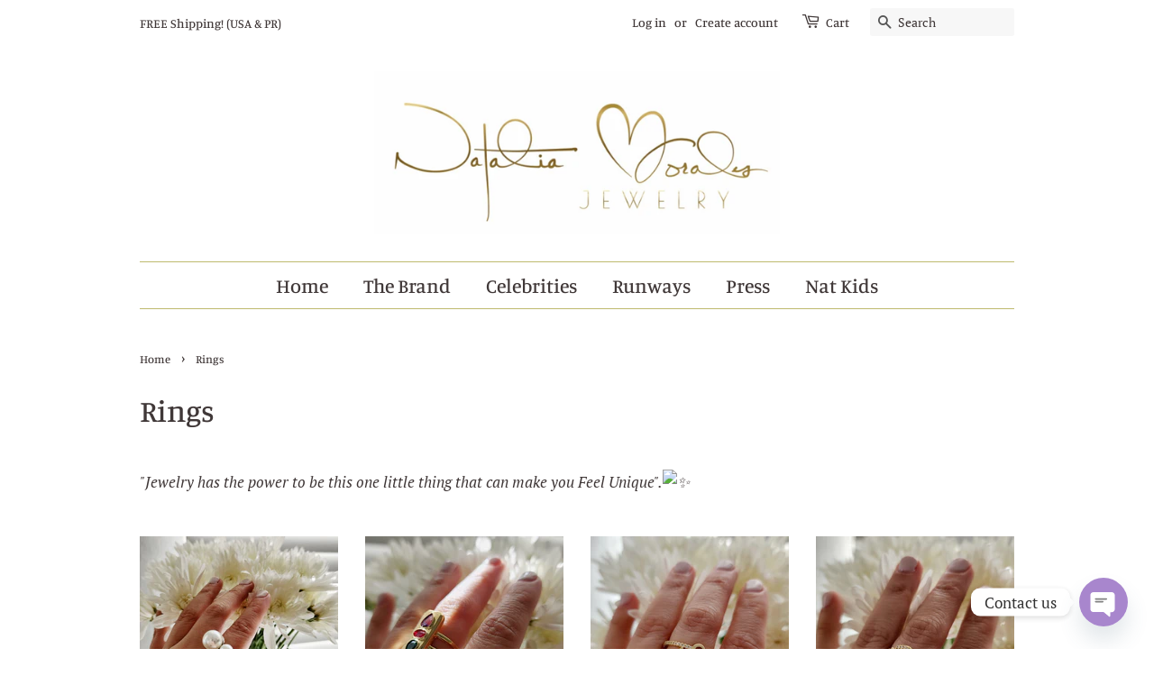

--- FILE ---
content_type: text/html; charset=utf-8
request_url: https://www.nataliamoralesjewelry.com/collections/rings
body_size: 22062
content:
<!doctype html>
<!--[if lt IE 7]><html class="no-js lt-ie9 lt-ie8 lt-ie7" lang="en"> <![endif]-->
<!--[if IE 7]><html class="no-js lt-ie9 lt-ie8" lang="en"> <![endif]-->
<!--[if IE 8]><html class="no-js lt-ie9" lang="en"> <![endif]-->
<!--[if IE 9 ]><html class="ie9 no-js"> <![endif]-->
<!--[if (gt IE 9)|!(IE)]><!--> <html class="no-js"> <!--<![endif]-->
<head>

  <!-- Basic page needs ================================================== -->
  <meta charset="utf-8">
  <meta http-equiv="X-UA-Compatible" content="IE=edge,chrome=1">

  

  <!-- Title and description ================================================== -->
  <title>
  Rings &ndash; Natalia Morales Jewelry
  </title>

  
  <meta name="description" content="&quot;Jewelry has the power to be this one little thing that can make you Feel Unique&quot;.">
  

  <!-- Social meta ================================================== -->
  <!-- /snippets/social-meta-tags.liquid -->




<meta property="og:site_name" content="Natalia Morales Jewelry">
<meta property="og:url" content="https://www.nataliamoralesjewelry.com/collections/rings">
<meta property="og:title" content="Rings">
<meta property="og:type" content="product.group">
<meta property="og:description" content="&quot;Jewelry has the power to be this one little thing that can make you Feel Unique&quot;.">

<meta property="og:image" content="http://www.nataliamoralesjewelry.com/cdn/shop/collections/PicsArt-02-16-11.40.04_1200x1200.jpg?v=1750345731">
<meta property="og:image:secure_url" content="https://www.nataliamoralesjewelry.com/cdn/shop/collections/PicsArt-02-16-11.40.04_1200x1200.jpg?v=1750345731">


<meta name="twitter:card" content="summary_large_image">
<meta name="twitter:title" content="Rings">
<meta name="twitter:description" content="&quot;Jewelry has the power to be this one little thing that can make you Feel Unique&quot;.">


  <!-- Helpers ================================================== -->
  <link rel="canonical" href="https://www.nataliamoralesjewelry.com/collections/rings">
  <meta name="viewport" content="width=device-width,initial-scale=1">
  <meta name="theme-color" content="#beba6e">

  <!-- CSS ================================================== -->
  <link href="//www.nataliamoralesjewelry.com/cdn/shop/t/2/assets/timber.scss.css?v=124781164732402496681759259239" rel="stylesheet" type="text/css" media="all" />
  <link href="//www.nataliamoralesjewelry.com/cdn/shop/t/2/assets/theme.scss.css?v=29190063680524531881759259239" rel="stylesheet" type="text/css" media="all" />

  <script>
    window.theme = window.theme || {};

    var theme = {
      strings: {
        addToCart: "Add to Cart",
        soldOut: "Sold Out",
        unavailable: "Unavailable",
        zoomClose: "Close (Esc)",
        zoomPrev: "Previous (Left arrow key)",
        zoomNext: "Next (Right arrow key)",
        addressError: "Error looking up that address",
        addressNoResults: "No results for that address",
        addressQueryLimit: "You have exceeded the Google API usage limit. Consider upgrading to a \u003ca href=\"https:\/\/developers.google.com\/maps\/premium\/usage-limits\"\u003ePremium Plan\u003c\/a\u003e.",
        authError: "There was a problem authenticating your Google Maps API Key."
      },
      settings: {
        // Adding some settings to allow the editor to update correctly when they are changed
        enableWideLayout: false,
        typeAccentTransform: false,
        typeAccentSpacing: false,
        baseFontSize: '17px',
        headerBaseFontSize: '34px',
        accentFontSize: '22px'
      },
      variables: {
        mediaQueryMedium: 'screen and (max-width: 768px)',
        bpSmall: false
      },
      moneyFormat: "${{amount}}"
    }

    document.documentElement.className = document.documentElement.className.replace('no-js', 'supports-js');
  </script>

  <!-- Header hook for plugins ================================================== -->
  <script>window.performance && window.performance.mark && window.performance.mark('shopify.content_for_header.start');</script><meta name="facebook-domain-verification" content="sr9qx6fwo20kyfnywjbmfndb4ziylt">
<meta name="facebook-domain-verification" content="xyxwnehqty80cfsx8zep0emhhmrb7a">
<meta id="shopify-digital-wallet" name="shopify-digital-wallet" content="/12871270459/digital_wallets/dialog">
<meta name="shopify-checkout-api-token" content="19e26144d64395b4107e43b44de5ccbe">
<meta id="in-context-paypal-metadata" data-shop-id="12871270459" data-venmo-supported="false" data-environment="production" data-locale="en_US" data-paypal-v4="true" data-currency="USD">
<link rel="alternate" type="application/atom+xml" title="Feed" href="/collections/rings.atom" />
<link rel="alternate" type="application/json+oembed" href="https://www.nataliamoralesjewelry.com/collections/rings.oembed">
<script async="async" src="/checkouts/internal/preloads.js?locale=en-US"></script>
<link rel="preconnect" href="https://shop.app" crossorigin="anonymous">
<script async="async" src="https://shop.app/checkouts/internal/preloads.js?locale=en-US&shop_id=12871270459" crossorigin="anonymous"></script>
<script id="apple-pay-shop-capabilities" type="application/json">{"shopId":12871270459,"countryCode":"US","currencyCode":"USD","merchantCapabilities":["supports3DS"],"merchantId":"gid:\/\/shopify\/Shop\/12871270459","merchantName":"Natalia Morales Jewelry","requiredBillingContactFields":["postalAddress","email","phone"],"requiredShippingContactFields":["postalAddress","email","phone"],"shippingType":"shipping","supportedNetworks":["visa","masterCard","amex","discover","elo","jcb"],"total":{"type":"pending","label":"Natalia Morales Jewelry","amount":"1.00"},"shopifyPaymentsEnabled":true,"supportsSubscriptions":true}</script>
<script id="shopify-features" type="application/json">{"accessToken":"19e26144d64395b4107e43b44de5ccbe","betas":["rich-media-storefront-analytics"],"domain":"www.nataliamoralesjewelry.com","predictiveSearch":true,"shopId":12871270459,"locale":"en"}</script>
<script>var Shopify = Shopify || {};
Shopify.shop = "natalia-morales-jewelry.myshopify.com";
Shopify.locale = "en";
Shopify.currency = {"active":"USD","rate":"1.0"};
Shopify.country = "US";
Shopify.theme = {"name":"Minimal","id":42656661563,"schema_name":"Minimal","schema_version":"8.4.1","theme_store_id":380,"role":"main"};
Shopify.theme.handle = "null";
Shopify.theme.style = {"id":null,"handle":null};
Shopify.cdnHost = "www.nataliamoralesjewelry.com/cdn";
Shopify.routes = Shopify.routes || {};
Shopify.routes.root = "/";</script>
<script type="module">!function(o){(o.Shopify=o.Shopify||{}).modules=!0}(window);</script>
<script>!function(o){function n(){var o=[];function n(){o.push(Array.prototype.slice.apply(arguments))}return n.q=o,n}var t=o.Shopify=o.Shopify||{};t.loadFeatures=n(),t.autoloadFeatures=n()}(window);</script>
<script>
  window.ShopifyPay = window.ShopifyPay || {};
  window.ShopifyPay.apiHost = "shop.app\/pay";
  window.ShopifyPay.redirectState = null;
</script>
<script id="shop-js-analytics" type="application/json">{"pageType":"collection"}</script>
<script defer="defer" async type="module" src="//www.nataliamoralesjewelry.com/cdn/shopifycloud/shop-js/modules/v2/client.init-shop-cart-sync_IZsNAliE.en.esm.js"></script>
<script defer="defer" async type="module" src="//www.nataliamoralesjewelry.com/cdn/shopifycloud/shop-js/modules/v2/chunk.common_0OUaOowp.esm.js"></script>
<script type="module">
  await import("//www.nataliamoralesjewelry.com/cdn/shopifycloud/shop-js/modules/v2/client.init-shop-cart-sync_IZsNAliE.en.esm.js");
await import("//www.nataliamoralesjewelry.com/cdn/shopifycloud/shop-js/modules/v2/chunk.common_0OUaOowp.esm.js");

  window.Shopify.SignInWithShop?.initShopCartSync?.({"fedCMEnabled":true,"windoidEnabled":true});

</script>
<script>
  window.Shopify = window.Shopify || {};
  if (!window.Shopify.featureAssets) window.Shopify.featureAssets = {};
  window.Shopify.featureAssets['shop-js'] = {"shop-cart-sync":["modules/v2/client.shop-cart-sync_DLOhI_0X.en.esm.js","modules/v2/chunk.common_0OUaOowp.esm.js"],"init-fed-cm":["modules/v2/client.init-fed-cm_C6YtU0w6.en.esm.js","modules/v2/chunk.common_0OUaOowp.esm.js"],"shop-button":["modules/v2/client.shop-button_BCMx7GTG.en.esm.js","modules/v2/chunk.common_0OUaOowp.esm.js"],"shop-cash-offers":["modules/v2/client.shop-cash-offers_BT26qb5j.en.esm.js","modules/v2/chunk.common_0OUaOowp.esm.js","modules/v2/chunk.modal_CGo_dVj3.esm.js"],"init-windoid":["modules/v2/client.init-windoid_B9PkRMql.en.esm.js","modules/v2/chunk.common_0OUaOowp.esm.js"],"init-shop-email-lookup-coordinator":["modules/v2/client.init-shop-email-lookup-coordinator_DZkqjsbU.en.esm.js","modules/v2/chunk.common_0OUaOowp.esm.js"],"shop-toast-manager":["modules/v2/client.shop-toast-manager_Di2EnuM7.en.esm.js","modules/v2/chunk.common_0OUaOowp.esm.js"],"shop-login-button":["modules/v2/client.shop-login-button_BtqW_SIO.en.esm.js","modules/v2/chunk.common_0OUaOowp.esm.js","modules/v2/chunk.modal_CGo_dVj3.esm.js"],"avatar":["modules/v2/client.avatar_BTnouDA3.en.esm.js"],"pay-button":["modules/v2/client.pay-button_CWa-C9R1.en.esm.js","modules/v2/chunk.common_0OUaOowp.esm.js"],"init-shop-cart-sync":["modules/v2/client.init-shop-cart-sync_IZsNAliE.en.esm.js","modules/v2/chunk.common_0OUaOowp.esm.js"],"init-customer-accounts":["modules/v2/client.init-customer-accounts_DenGwJTU.en.esm.js","modules/v2/client.shop-login-button_BtqW_SIO.en.esm.js","modules/v2/chunk.common_0OUaOowp.esm.js","modules/v2/chunk.modal_CGo_dVj3.esm.js"],"init-shop-for-new-customer-accounts":["modules/v2/client.init-shop-for-new-customer-accounts_JdHXxpS9.en.esm.js","modules/v2/client.shop-login-button_BtqW_SIO.en.esm.js","modules/v2/chunk.common_0OUaOowp.esm.js","modules/v2/chunk.modal_CGo_dVj3.esm.js"],"init-customer-accounts-sign-up":["modules/v2/client.init-customer-accounts-sign-up_D6__K_p8.en.esm.js","modules/v2/client.shop-login-button_BtqW_SIO.en.esm.js","modules/v2/chunk.common_0OUaOowp.esm.js","modules/v2/chunk.modal_CGo_dVj3.esm.js"],"checkout-modal":["modules/v2/client.checkout-modal_C_ZQDY6s.en.esm.js","modules/v2/chunk.common_0OUaOowp.esm.js","modules/v2/chunk.modal_CGo_dVj3.esm.js"],"shop-follow-button":["modules/v2/client.shop-follow-button_XetIsj8l.en.esm.js","modules/v2/chunk.common_0OUaOowp.esm.js","modules/v2/chunk.modal_CGo_dVj3.esm.js"],"lead-capture":["modules/v2/client.lead-capture_DvA72MRN.en.esm.js","modules/v2/chunk.common_0OUaOowp.esm.js","modules/v2/chunk.modal_CGo_dVj3.esm.js"],"shop-login":["modules/v2/client.shop-login_ClXNxyh6.en.esm.js","modules/v2/chunk.common_0OUaOowp.esm.js","modules/v2/chunk.modal_CGo_dVj3.esm.js"],"payment-terms":["modules/v2/client.payment-terms_CNlwjfZz.en.esm.js","modules/v2/chunk.common_0OUaOowp.esm.js","modules/v2/chunk.modal_CGo_dVj3.esm.js"]};
</script>
<script>(function() {
  var isLoaded = false;
  function asyncLoad() {
    if (isLoaded) return;
    isLoaded = true;
    var urls = ["https:\/\/static.klaviyo.com\/onsite\/js\/klaviyo.js?company_id=QyyxJq\u0026shop=natalia-morales-jewelry.myshopify.com","https:\/\/static.klaviyo.com\/onsite\/js\/klaviyo.js?company_id=QyyxJq\u0026shop=natalia-morales-jewelry.myshopify.com","https:\/\/cdn.recovermycart.com\/scripts\/keepcart\/CartJS.min.js?shop=natalia-morales-jewelry.myshopify.com\u0026shop=natalia-morales-jewelry.myshopify.com","https:\/\/cdn.nfcube.com\/51b12a2c5d16593d10c80645639c2c93.js?shop=natalia-morales-jewelry.myshopify.com","https:\/\/cdn.chaty.app\/pixel.js?id=uvbuedk8rz\u0026shop=natalia-morales-jewelry.myshopify.com"];
    for (var i = 0; i < urls.length; i++) {
      var s = document.createElement('script');
      s.type = 'text/javascript';
      s.async = true;
      s.src = urls[i];
      var x = document.getElementsByTagName('script')[0];
      x.parentNode.insertBefore(s, x);
    }
  };
  if(window.attachEvent) {
    window.attachEvent('onload', asyncLoad);
  } else {
    window.addEventListener('load', asyncLoad, false);
  }
})();</script>
<script id="__st">var __st={"a":12871270459,"offset":-14400,"reqid":"317eb50d-d3f9-4498-bf77-ef1830b6a9e2-1768528890","pageurl":"www.nataliamoralesjewelry.com\/collections\/rings","u":"fdbd6d74e852","p":"collection","rtyp":"collection","rid":86200057915};</script>
<script>window.ShopifyPaypalV4VisibilityTracking = true;</script>
<script id="captcha-bootstrap">!function(){'use strict';const t='contact',e='account',n='new_comment',o=[[t,t],['blogs',n],['comments',n],[t,'customer']],c=[[e,'customer_login'],[e,'guest_login'],[e,'recover_customer_password'],[e,'create_customer']],r=t=>t.map((([t,e])=>`form[action*='/${t}']:not([data-nocaptcha='true']) input[name='form_type'][value='${e}']`)).join(','),a=t=>()=>t?[...document.querySelectorAll(t)].map((t=>t.form)):[];function s(){const t=[...o],e=r(t);return a(e)}const i='password',u='form_key',d=['recaptcha-v3-token','g-recaptcha-response','h-captcha-response',i],f=()=>{try{return window.sessionStorage}catch{return}},m='__shopify_v',_=t=>t.elements[u];function p(t,e,n=!1){try{const o=window.sessionStorage,c=JSON.parse(o.getItem(e)),{data:r}=function(t){const{data:e,action:n}=t;return t[m]||n?{data:e,action:n}:{data:t,action:n}}(c);for(const[e,n]of Object.entries(r))t.elements[e]&&(t.elements[e].value=n);n&&o.removeItem(e)}catch(o){console.error('form repopulation failed',{error:o})}}const l='form_type',E='cptcha';function T(t){t.dataset[E]=!0}const w=window,h=w.document,L='Shopify',v='ce_forms',y='captcha';let A=!1;((t,e)=>{const n=(g='f06e6c50-85a8-45c8-87d0-21a2b65856fe',I='https://cdn.shopify.com/shopifycloud/storefront-forms-hcaptcha/ce_storefront_forms_captcha_hcaptcha.v1.5.2.iife.js',D={infoText:'Protected by hCaptcha',privacyText:'Privacy',termsText:'Terms'},(t,e,n)=>{const o=w[L][v],c=o.bindForm;if(c)return c(t,g,e,D).then(n);var r;o.q.push([[t,g,e,D],n]),r=I,A||(h.body.append(Object.assign(h.createElement('script'),{id:'captcha-provider',async:!0,src:r})),A=!0)});var g,I,D;w[L]=w[L]||{},w[L][v]=w[L][v]||{},w[L][v].q=[],w[L][y]=w[L][y]||{},w[L][y].protect=function(t,e){n(t,void 0,e),T(t)},Object.freeze(w[L][y]),function(t,e,n,w,h,L){const[v,y,A,g]=function(t,e,n){const i=e?o:[],u=t?c:[],d=[...i,...u],f=r(d),m=r(i),_=r(d.filter((([t,e])=>n.includes(e))));return[a(f),a(m),a(_),s()]}(w,h,L),I=t=>{const e=t.target;return e instanceof HTMLFormElement?e:e&&e.form},D=t=>v().includes(t);t.addEventListener('submit',(t=>{const e=I(t);if(!e)return;const n=D(e)&&!e.dataset.hcaptchaBound&&!e.dataset.recaptchaBound,o=_(e),c=g().includes(e)&&(!o||!o.value);(n||c)&&t.preventDefault(),c&&!n&&(function(t){try{if(!f())return;!function(t){const e=f();if(!e)return;const n=_(t);if(!n)return;const o=n.value;o&&e.removeItem(o)}(t);const e=Array.from(Array(32),(()=>Math.random().toString(36)[2])).join('');!function(t,e){_(t)||t.append(Object.assign(document.createElement('input'),{type:'hidden',name:u})),t.elements[u].value=e}(t,e),function(t,e){const n=f();if(!n)return;const o=[...t.querySelectorAll(`input[type='${i}']`)].map((({name:t})=>t)),c=[...d,...o],r={};for(const[a,s]of new FormData(t).entries())c.includes(a)||(r[a]=s);n.setItem(e,JSON.stringify({[m]:1,action:t.action,data:r}))}(t,e)}catch(e){console.error('failed to persist form',e)}}(e),e.submit())}));const S=(t,e)=>{t&&!t.dataset[E]&&(n(t,e.some((e=>e===t))),T(t))};for(const o of['focusin','change'])t.addEventListener(o,(t=>{const e=I(t);D(e)&&S(e,y())}));const B=e.get('form_key'),M=e.get(l),P=B&&M;t.addEventListener('DOMContentLoaded',(()=>{const t=y();if(P)for(const e of t)e.elements[l].value===M&&p(e,B);[...new Set([...A(),...v().filter((t=>'true'===t.dataset.shopifyCaptcha))])].forEach((e=>S(e,t)))}))}(h,new URLSearchParams(w.location.search),n,t,e,['guest_login'])})(!0,!0)}();</script>
<script integrity="sha256-4kQ18oKyAcykRKYeNunJcIwy7WH5gtpwJnB7kiuLZ1E=" data-source-attribution="shopify.loadfeatures" defer="defer" src="//www.nataliamoralesjewelry.com/cdn/shopifycloud/storefront/assets/storefront/load_feature-a0a9edcb.js" crossorigin="anonymous"></script>
<script crossorigin="anonymous" defer="defer" src="//www.nataliamoralesjewelry.com/cdn/shopifycloud/storefront/assets/shopify_pay/storefront-65b4c6d7.js?v=20250812"></script>
<script data-source-attribution="shopify.dynamic_checkout.dynamic.init">var Shopify=Shopify||{};Shopify.PaymentButton=Shopify.PaymentButton||{isStorefrontPortableWallets:!0,init:function(){window.Shopify.PaymentButton.init=function(){};var t=document.createElement("script");t.src="https://www.nataliamoralesjewelry.com/cdn/shopifycloud/portable-wallets/latest/portable-wallets.en.js",t.type="module",document.head.appendChild(t)}};
</script>
<script data-source-attribution="shopify.dynamic_checkout.buyer_consent">
  function portableWalletsHideBuyerConsent(e){var t=document.getElementById("shopify-buyer-consent"),n=document.getElementById("shopify-subscription-policy-button");t&&n&&(t.classList.add("hidden"),t.setAttribute("aria-hidden","true"),n.removeEventListener("click",e))}function portableWalletsShowBuyerConsent(e){var t=document.getElementById("shopify-buyer-consent"),n=document.getElementById("shopify-subscription-policy-button");t&&n&&(t.classList.remove("hidden"),t.removeAttribute("aria-hidden"),n.addEventListener("click",e))}window.Shopify?.PaymentButton&&(window.Shopify.PaymentButton.hideBuyerConsent=portableWalletsHideBuyerConsent,window.Shopify.PaymentButton.showBuyerConsent=portableWalletsShowBuyerConsent);
</script>
<script data-source-attribution="shopify.dynamic_checkout.cart.bootstrap">document.addEventListener("DOMContentLoaded",(function(){function t(){return document.querySelector("shopify-accelerated-checkout-cart, shopify-accelerated-checkout")}if(t())Shopify.PaymentButton.init();else{new MutationObserver((function(e,n){t()&&(Shopify.PaymentButton.init(),n.disconnect())})).observe(document.body,{childList:!0,subtree:!0})}}));
</script>
<link id="shopify-accelerated-checkout-styles" rel="stylesheet" media="screen" href="https://www.nataliamoralesjewelry.com/cdn/shopifycloud/portable-wallets/latest/accelerated-checkout-backwards-compat.css" crossorigin="anonymous">
<style id="shopify-accelerated-checkout-cart">
        #shopify-buyer-consent {
  margin-top: 1em;
  display: inline-block;
  width: 100%;
}

#shopify-buyer-consent.hidden {
  display: none;
}

#shopify-subscription-policy-button {
  background: none;
  border: none;
  padding: 0;
  text-decoration: underline;
  font-size: inherit;
  cursor: pointer;
}

#shopify-subscription-policy-button::before {
  box-shadow: none;
}

      </style>

<script>window.performance && window.performance.mark && window.performance.mark('shopify.content_for_header.end');</script>

  
<!--[if lt IE 9]>
<script src="//cdnjs.cloudflare.com/ajax/libs/html5shiv/3.7.2/html5shiv.min.js" type="text/javascript"></script>
<![endif]-->


  <script src="//www.nataliamoralesjewelry.com/cdn/shop/t/2/assets/jquery-2.2.3.min.js?v=58211863146907186831540778592" type="text/javascript"></script>

  <!--[if (gt IE 9)|!(IE)]><!--><script src="//www.nataliamoralesjewelry.com/cdn/shop/t/2/assets/lazysizes.min.js?v=177476512571513845041540778592" async="async"></script><!--<![endif]-->
  <!--[if lte IE 9]><script src="//www.nataliamoralesjewelry.com/cdn/shop/t/2/assets/lazysizes.min.js?v=177476512571513845041540778592"></script><![endif]-->

  
  

<link href="https://monorail-edge.shopifysvc.com" rel="dns-prefetch">
<script>(function(){if ("sendBeacon" in navigator && "performance" in window) {try {var session_token_from_headers = performance.getEntriesByType('navigation')[0].serverTiming.find(x => x.name == '_s').description;} catch {var session_token_from_headers = undefined;}var session_cookie_matches = document.cookie.match(/_shopify_s=([^;]*)/);var session_token_from_cookie = session_cookie_matches && session_cookie_matches.length === 2 ? session_cookie_matches[1] : "";var session_token = session_token_from_headers || session_token_from_cookie || "";function handle_abandonment_event(e) {var entries = performance.getEntries().filter(function(entry) {return /monorail-edge.shopifysvc.com/.test(entry.name);});if (!window.abandonment_tracked && entries.length === 0) {window.abandonment_tracked = true;var currentMs = Date.now();var navigation_start = performance.timing.navigationStart;var payload = {shop_id: 12871270459,url: window.location.href,navigation_start,duration: currentMs - navigation_start,session_token,page_type: "collection"};window.navigator.sendBeacon("https://monorail-edge.shopifysvc.com/v1/produce", JSON.stringify({schema_id: "online_store_buyer_site_abandonment/1.1",payload: payload,metadata: {event_created_at_ms: currentMs,event_sent_at_ms: currentMs}}));}}window.addEventListener('pagehide', handle_abandonment_event);}}());</script>
<script id="web-pixels-manager-setup">(function e(e,d,r,n,o){if(void 0===o&&(o={}),!Boolean(null===(a=null===(i=window.Shopify)||void 0===i?void 0:i.analytics)||void 0===a?void 0:a.replayQueue)){var i,a;window.Shopify=window.Shopify||{};var t=window.Shopify;t.analytics=t.analytics||{};var s=t.analytics;s.replayQueue=[],s.publish=function(e,d,r){return s.replayQueue.push([e,d,r]),!0};try{self.performance.mark("wpm:start")}catch(e){}var l=function(){var e={modern:/Edge?\/(1{2}[4-9]|1[2-9]\d|[2-9]\d{2}|\d{4,})\.\d+(\.\d+|)|Firefox\/(1{2}[4-9]|1[2-9]\d|[2-9]\d{2}|\d{4,})\.\d+(\.\d+|)|Chrom(ium|e)\/(9{2}|\d{3,})\.\d+(\.\d+|)|(Maci|X1{2}).+ Version\/(15\.\d+|(1[6-9]|[2-9]\d|\d{3,})\.\d+)([,.]\d+|)( \(\w+\)|)( Mobile\/\w+|) Safari\/|Chrome.+OPR\/(9{2}|\d{3,})\.\d+\.\d+|(CPU[ +]OS|iPhone[ +]OS|CPU[ +]iPhone|CPU IPhone OS|CPU iPad OS)[ +]+(15[._]\d+|(1[6-9]|[2-9]\d|\d{3,})[._]\d+)([._]\d+|)|Android:?[ /-](13[3-9]|1[4-9]\d|[2-9]\d{2}|\d{4,})(\.\d+|)(\.\d+|)|Android.+Firefox\/(13[5-9]|1[4-9]\d|[2-9]\d{2}|\d{4,})\.\d+(\.\d+|)|Android.+Chrom(ium|e)\/(13[3-9]|1[4-9]\d|[2-9]\d{2}|\d{4,})\.\d+(\.\d+|)|SamsungBrowser\/([2-9]\d|\d{3,})\.\d+/,legacy:/Edge?\/(1[6-9]|[2-9]\d|\d{3,})\.\d+(\.\d+|)|Firefox\/(5[4-9]|[6-9]\d|\d{3,})\.\d+(\.\d+|)|Chrom(ium|e)\/(5[1-9]|[6-9]\d|\d{3,})\.\d+(\.\d+|)([\d.]+$|.*Safari\/(?![\d.]+ Edge\/[\d.]+$))|(Maci|X1{2}).+ Version\/(10\.\d+|(1[1-9]|[2-9]\d|\d{3,})\.\d+)([,.]\d+|)( \(\w+\)|)( Mobile\/\w+|) Safari\/|Chrome.+OPR\/(3[89]|[4-9]\d|\d{3,})\.\d+\.\d+|(CPU[ +]OS|iPhone[ +]OS|CPU[ +]iPhone|CPU IPhone OS|CPU iPad OS)[ +]+(10[._]\d+|(1[1-9]|[2-9]\d|\d{3,})[._]\d+)([._]\d+|)|Android:?[ /-](13[3-9]|1[4-9]\d|[2-9]\d{2}|\d{4,})(\.\d+|)(\.\d+|)|Mobile Safari.+OPR\/([89]\d|\d{3,})\.\d+\.\d+|Android.+Firefox\/(13[5-9]|1[4-9]\d|[2-9]\d{2}|\d{4,})\.\d+(\.\d+|)|Android.+Chrom(ium|e)\/(13[3-9]|1[4-9]\d|[2-9]\d{2}|\d{4,})\.\d+(\.\d+|)|Android.+(UC? ?Browser|UCWEB|U3)[ /]?(15\.([5-9]|\d{2,})|(1[6-9]|[2-9]\d|\d{3,})\.\d+)\.\d+|SamsungBrowser\/(5\.\d+|([6-9]|\d{2,})\.\d+)|Android.+MQ{2}Browser\/(14(\.(9|\d{2,})|)|(1[5-9]|[2-9]\d|\d{3,})(\.\d+|))(\.\d+|)|K[Aa][Ii]OS\/(3\.\d+|([4-9]|\d{2,})\.\d+)(\.\d+|)/},d=e.modern,r=e.legacy,n=navigator.userAgent;return n.match(d)?"modern":n.match(r)?"legacy":"unknown"}(),u="modern"===l?"modern":"legacy",c=(null!=n?n:{modern:"",legacy:""})[u],f=function(e){return[e.baseUrl,"/wpm","/b",e.hashVersion,"modern"===e.buildTarget?"m":"l",".js"].join("")}({baseUrl:d,hashVersion:r,buildTarget:u}),m=function(e){var d=e.version,r=e.bundleTarget,n=e.surface,o=e.pageUrl,i=e.monorailEndpoint;return{emit:function(e){var a=e.status,t=e.errorMsg,s=(new Date).getTime(),l=JSON.stringify({metadata:{event_sent_at_ms:s},events:[{schema_id:"web_pixels_manager_load/3.1",payload:{version:d,bundle_target:r,page_url:o,status:a,surface:n,error_msg:t},metadata:{event_created_at_ms:s}}]});if(!i)return console&&console.warn&&console.warn("[Web Pixels Manager] No Monorail endpoint provided, skipping logging."),!1;try{return self.navigator.sendBeacon.bind(self.navigator)(i,l)}catch(e){}var u=new XMLHttpRequest;try{return u.open("POST",i,!0),u.setRequestHeader("Content-Type","text/plain"),u.send(l),!0}catch(e){return console&&console.warn&&console.warn("[Web Pixels Manager] Got an unhandled error while logging to Monorail."),!1}}}}({version:r,bundleTarget:l,surface:e.surface,pageUrl:self.location.href,monorailEndpoint:e.monorailEndpoint});try{o.browserTarget=l,function(e){var d=e.src,r=e.async,n=void 0===r||r,o=e.onload,i=e.onerror,a=e.sri,t=e.scriptDataAttributes,s=void 0===t?{}:t,l=document.createElement("script"),u=document.querySelector("head"),c=document.querySelector("body");if(l.async=n,l.src=d,a&&(l.integrity=a,l.crossOrigin="anonymous"),s)for(var f in s)if(Object.prototype.hasOwnProperty.call(s,f))try{l.dataset[f]=s[f]}catch(e){}if(o&&l.addEventListener("load",o),i&&l.addEventListener("error",i),u)u.appendChild(l);else{if(!c)throw new Error("Did not find a head or body element to append the script");c.appendChild(l)}}({src:f,async:!0,onload:function(){if(!function(){var e,d;return Boolean(null===(d=null===(e=window.Shopify)||void 0===e?void 0:e.analytics)||void 0===d?void 0:d.initialized)}()){var d=window.webPixelsManager.init(e)||void 0;if(d){var r=window.Shopify.analytics;r.replayQueue.forEach((function(e){var r=e[0],n=e[1],o=e[2];d.publishCustomEvent(r,n,o)})),r.replayQueue=[],r.publish=d.publishCustomEvent,r.visitor=d.visitor,r.initialized=!0}}},onerror:function(){return m.emit({status:"failed",errorMsg:"".concat(f," has failed to load")})},sri:function(e){var d=/^sha384-[A-Za-z0-9+/=]+$/;return"string"==typeof e&&d.test(e)}(c)?c:"",scriptDataAttributes:o}),m.emit({status:"loading"})}catch(e){m.emit({status:"failed",errorMsg:(null==e?void 0:e.message)||"Unknown error"})}}})({shopId: 12871270459,storefrontBaseUrl: "https://www.nataliamoralesjewelry.com",extensionsBaseUrl: "https://extensions.shopifycdn.com/cdn/shopifycloud/web-pixels-manager",monorailEndpoint: "https://monorail-edge.shopifysvc.com/unstable/produce_batch",surface: "storefront-renderer",enabledBetaFlags: ["2dca8a86"],webPixelsConfigList: [{"id":"201064626","configuration":"{\"pixel_id\":\"534002281163898\",\"pixel_type\":\"facebook_pixel\",\"metaapp_system_user_token\":\"-\"}","eventPayloadVersion":"v1","runtimeContext":"OPEN","scriptVersion":"ca16bc87fe92b6042fbaa3acc2fbdaa6","type":"APP","apiClientId":2329312,"privacyPurposes":["ANALYTICS","MARKETING","SALE_OF_DATA"],"dataSharingAdjustments":{"protectedCustomerApprovalScopes":["read_customer_address","read_customer_email","read_customer_name","read_customer_personal_data","read_customer_phone"]}},{"id":"68354226","eventPayloadVersion":"v1","runtimeContext":"LAX","scriptVersion":"1","type":"CUSTOM","privacyPurposes":["MARKETING"],"name":"Meta pixel (migrated)"},{"id":"shopify-app-pixel","configuration":"{}","eventPayloadVersion":"v1","runtimeContext":"STRICT","scriptVersion":"0450","apiClientId":"shopify-pixel","type":"APP","privacyPurposes":["ANALYTICS","MARKETING"]},{"id":"shopify-custom-pixel","eventPayloadVersion":"v1","runtimeContext":"LAX","scriptVersion":"0450","apiClientId":"shopify-pixel","type":"CUSTOM","privacyPurposes":["ANALYTICS","MARKETING"]}],isMerchantRequest: false,initData: {"shop":{"name":"Natalia Morales Jewelry","paymentSettings":{"currencyCode":"USD"},"myshopifyDomain":"natalia-morales-jewelry.myshopify.com","countryCode":"US","storefrontUrl":"https:\/\/www.nataliamoralesjewelry.com"},"customer":null,"cart":null,"checkout":null,"productVariants":[],"purchasingCompany":null},},"https://www.nataliamoralesjewelry.com/cdn","fcfee988w5aeb613cpc8e4bc33m6693e112",{"modern":"","legacy":""},{"shopId":"12871270459","storefrontBaseUrl":"https:\/\/www.nataliamoralesjewelry.com","extensionBaseUrl":"https:\/\/extensions.shopifycdn.com\/cdn\/shopifycloud\/web-pixels-manager","surface":"storefront-renderer","enabledBetaFlags":"[\"2dca8a86\"]","isMerchantRequest":"false","hashVersion":"fcfee988w5aeb613cpc8e4bc33m6693e112","publish":"custom","events":"[[\"page_viewed\",{}],[\"collection_viewed\",{\"collection\":{\"id\":\"86200057915\",\"title\":\"Rings\",\"productVariants\":[{\"price\":{\"amount\":12.0,\"currencyCode\":\"USD\"},\"product\":{\"title\":\"Margot\",\"vendor\":\"Natalia Morales Jewelry\",\"id\":\"7731417383090\",\"untranslatedTitle\":\"Margot\",\"url\":\"\/products\/margot\",\"type\":\"\"},\"id\":\"43164391276722\",\"image\":{\"src\":\"\/\/www.nataliamoralesjewelry.com\/cdn\/shop\/files\/BeautyPlus_20230505201728974_save.jpg?v=1689259302\"},\"sku\":\"\",\"title\":\"Default Title\",\"untranslatedTitle\":\"Default Title\"},{\"price\":{\"amount\":12.0,\"currencyCode\":\"USD\"},\"product\":{\"title\":\"Rubies\",\"vendor\":\"Natalia Morales Jewelry\",\"id\":\"7595787419826\",\"untranslatedTitle\":\"Rubies\",\"url\":\"\/products\/rubies\",\"type\":\"\"},\"id\":\"42829142294706\",\"image\":{\"src\":\"\/\/www.nataliamoralesjewelry.com\/cdn\/shop\/products\/BeautyPlus_20230129195446459_save.jpg?v=1675036531\"},\"sku\":\"\",\"title\":\"Default Title\",\"untranslatedTitle\":\"Default Title\"},{\"price\":{\"amount\":12.0,\"currencyCode\":\"USD\"},\"product\":{\"title\":\"Venus\",\"vendor\":\"Natalia Morales Jewelry\",\"id\":\"6192794796210\",\"untranslatedTitle\":\"Venus\",\"url\":\"\/products\/venus\",\"type\":\"\"},\"id\":\"38016351207602\",\"image\":{\"src\":\"\/\/www.nataliamoralesjewelry.com\/cdn\/shop\/products\/BeautyPlus_20230129194722169_save.jpg?v=1675036241\"},\"sku\":\"\",\"title\":\"Default Title\",\"untranslatedTitle\":\"Default Title\"},{\"price\":{\"amount\":12.0,\"currencyCode\":\"USD\"},\"product\":{\"title\":\"Belt\",\"vendor\":\"Natalia Morales Jewelry\",\"id\":\"7595785519282\",\"untranslatedTitle\":\"Belt\",\"url\":\"\/products\/belt\",\"type\":\"\"},\"id\":\"42829139116210\",\"image\":{\"src\":\"\/\/www.nataliamoralesjewelry.com\/cdn\/shop\/products\/BeautyPlus_20230129195126122_save.jpg?v=1675036360\"},\"sku\":\"\",\"title\":\"Default Title\",\"untranslatedTitle\":\"Default Title\"},{\"price\":{\"amount\":10.0,\"currencyCode\":\"USD\"},\"product\":{\"title\":\"Mérope\",\"vendor\":\"Natalia Morales Jewelry\",\"id\":\"7542773645490\",\"untranslatedTitle\":\"Mérope\",\"url\":\"\/products\/merope\",\"type\":\"\"},\"id\":\"42648092180658\",\"image\":{\"src\":\"\/\/www.nataliamoralesjewelry.com\/cdn\/shop\/products\/Picsart_22-12-05_22-36-48-815.jpg?v=1670295401\"},\"sku\":\"\",\"title\":\"Fucsia\",\"untranslatedTitle\":\"Fucsia\"},{\"price\":{\"amount\":12.0,\"currencyCode\":\"USD\"},\"product\":{\"title\":\"Cyd\",\"vendor\":\"Natalia Morales Jewelry\",\"id\":\"7300380885170\",\"untranslatedTitle\":\"Cyd\",\"url\":\"\/products\/cyd\",\"type\":\"\"},\"id\":\"41897401024690\",\"image\":{\"src\":\"\/\/www.nataliamoralesjewelry.com\/cdn\/shop\/products\/Picsart_22-05-01_10-21-56-436.jpg?v=1651425578\"},\"sku\":\"\",\"title\":\"Default Title\",\"untranslatedTitle\":\"Default Title\"},{\"price\":{\"amount\":10.0,\"currencyCode\":\"USD\"},\"product\":{\"title\":\"Lock\",\"vendor\":\"Natalia Morales Jewelry\",\"id\":\"6781300834482\",\"untranslatedTitle\":\"Lock\",\"url\":\"\/products\/lock\",\"type\":\"\"},\"id\":\"40126082089138\",\"image\":{\"src\":\"\/\/www.nataliamoralesjewelry.com\/cdn\/shop\/products\/IMG_20210701_214617_785.jpg?v=1625190456\"},\"sku\":\"\",\"title\":\"Default Title\",\"untranslatedTitle\":\"Default Title\"},{\"price\":{\"amount\":10.0,\"currencyCode\":\"USD\"},\"product\":{\"title\":\"Smile\",\"vendor\":\"Natalia Morales Jewelry\",\"id\":\"7393957970098\",\"untranslatedTitle\":\"Smile\",\"url\":\"\/products\/smile\",\"type\":\"\"},\"id\":\"42202517373106\",\"image\":{\"src\":\"\/\/www.nataliamoralesjewelry.com\/cdn\/shop\/products\/Picsart_22-07-29_13-12-14-182.jpg?v=1659207210\"},\"sku\":\"\",\"title\":\"Default Title\",\"untranslatedTitle\":\"Default Title\"},{\"price\":{\"amount\":10.0,\"currencyCode\":\"USD\"},\"product\":{\"title\":\"The Lucky One\",\"vendor\":\"Natalia Morales Jewelry\",\"id\":\"7002998374578\",\"untranslatedTitle\":\"The Lucky One\",\"url\":\"\/products\/the-lucky-one\",\"type\":\"\"},\"id\":\"40899369828530\",\"image\":{\"src\":\"\/\/www.nataliamoralesjewelry.com\/cdn\/shop\/products\/PicsArt_09-06-08.06.47.jpg?v=1630973332\"},\"sku\":\"\",\"title\":\"Default Title\",\"untranslatedTitle\":\"Default Title\"},{\"price\":{\"amount\":12.0,\"currencyCode\":\"USD\"},\"product\":{\"title\":\"Love\",\"vendor\":\"Natalia Morales Jewelry\",\"id\":\"6192767369394\",\"untranslatedTitle\":\"Love\",\"url\":\"\/products\/love-1\",\"type\":\"\"},\"id\":\"38016229605554\",\"image\":{\"src\":\"\/\/www.nataliamoralesjewelry.com\/cdn\/shop\/products\/PicsArt_01-19-09.30.27.jpg?v=1611063201\"},\"sku\":\"\",\"title\":\"Default Title\",\"untranslatedTitle\":\"Default Title\"},{\"price\":{\"amount\":10.0,\"currencyCode\":\"USD\"},\"product\":{\"title\":\"Pin\",\"vendor\":\"Natalia Morales Jewelry\",\"id\":\"6609004429490\",\"untranslatedTitle\":\"Pin\",\"url\":\"\/products\/pin-1\",\"type\":\"\"},\"id\":\"39555921641650\",\"image\":{\"src\":\"\/\/www.nataliamoralesjewelry.com\/cdn\/shop\/products\/PicsArt_03-30-07.43.06.jpg?v=1617147897\"},\"sku\":\"\",\"title\":\"Default Title\",\"untranslatedTitle\":\"Default Title\"},{\"price\":{\"amount\":10.0,\"currencyCode\":\"USD\"},\"product\":{\"title\":\"Thunder\",\"vendor\":\"Natalia Morales Jewelry\",\"id\":\"6205076537522\",\"untranslatedTitle\":\"Thunder\",\"url\":\"\/products\/thunder\",\"type\":\"\"},\"id\":\"38066586615986\",\"image\":{\"src\":\"\/\/www.nataliamoralesjewelry.com\/cdn\/shop\/products\/PicsArt_01-23-09.50.37.jpg?v=1611453175\"},\"sku\":\"\",\"title\":\"Default Title\",\"untranslatedTitle\":\"Default Title\"},{\"price\":{\"amount\":10.0,\"currencyCode\":\"USD\"},\"product\":{\"title\":\"Hamsa\",\"vendor\":\"Natalia Morales Jewelry\",\"id\":\"4564311408674\",\"untranslatedTitle\":\"Hamsa\",\"url\":\"\/products\/hamsa\",\"type\":\"\"},\"id\":\"32165921685538\",\"image\":{\"src\":\"\/\/www.nataliamoralesjewelry.com\/cdn\/shop\/products\/Picsart_22-09-16_17-38-31-397.jpg?v=1663364338\"},\"sku\":\"\",\"title\":\"Default Title\",\"untranslatedTitle\":\"Default Title\"},{\"price\":{\"amount\":10.0,\"currencyCode\":\"USD\"},\"product\":{\"title\":\"✨️Gift Certificate✨️\",\"vendor\":\"Natalia Morales Jewelry\",\"id\":\"5997001310386\",\"untranslatedTitle\":\"✨️Gift Certificate✨️\",\"url\":\"\/products\/gift-card\",\"type\":\"Gift Cards\"},\"id\":\"37247022989490\",\"image\":{\"src\":\"\/\/www.nataliamoralesjewelry.com\/cdn\/shop\/files\/20230511_125533_0000.png?v=1683824159\"},\"sku\":\"\",\"title\":\"$10.00\",\"untranslatedTitle\":\"$10.00\"}]}}]]"});</script><script>
  window.ShopifyAnalytics = window.ShopifyAnalytics || {};
  window.ShopifyAnalytics.meta = window.ShopifyAnalytics.meta || {};
  window.ShopifyAnalytics.meta.currency = 'USD';
  var meta = {"products":[{"id":7731417383090,"gid":"gid:\/\/shopify\/Product\/7731417383090","vendor":"Natalia Morales Jewelry","type":"","handle":"margot","variants":[{"id":43164391276722,"price":1200,"name":"Margot","public_title":null,"sku":""}],"remote":false},{"id":7595787419826,"gid":"gid:\/\/shopify\/Product\/7595787419826","vendor":"Natalia Morales Jewelry","type":"","handle":"rubies","variants":[{"id":42829142294706,"price":1200,"name":"Rubies","public_title":null,"sku":""}],"remote":false},{"id":6192794796210,"gid":"gid:\/\/shopify\/Product\/6192794796210","vendor":"Natalia Morales Jewelry","type":"","handle":"venus","variants":[{"id":38016351207602,"price":1200,"name":"Venus","public_title":null,"sku":""}],"remote":false},{"id":7595785519282,"gid":"gid:\/\/shopify\/Product\/7595785519282","vendor":"Natalia Morales Jewelry","type":"","handle":"belt","variants":[{"id":42829139116210,"price":1200,"name":"Belt","public_title":null,"sku":""}],"remote":false},{"id":7542773645490,"gid":"gid:\/\/shopify\/Product\/7542773645490","vendor":"Natalia Morales Jewelry","type":"","handle":"merope","variants":[{"id":42648092180658,"price":1000,"name":"Mérope - Fucsia","public_title":"Fucsia","sku":""},{"id":42648092213426,"price":1000,"name":"Mérope - White","public_title":"White","sku":""},{"id":42648092246194,"price":1000,"name":"Mérope - Rose","public_title":"Rose","sku":""},{"id":42648092278962,"price":1000,"name":"Mérope - Blue","public_title":"Blue","sku":""},{"id":42648092311730,"price":1000,"name":"Mérope - Purple","public_title":"Purple","sku":""}],"remote":false},{"id":7300380885170,"gid":"gid:\/\/shopify\/Product\/7300380885170","vendor":"Natalia Morales Jewelry","type":"","handle":"cyd","variants":[{"id":41897401024690,"price":1200,"name":"Cyd","public_title":null,"sku":""}],"remote":false},{"id":6781300834482,"gid":"gid:\/\/shopify\/Product\/6781300834482","vendor":"Natalia Morales Jewelry","type":"","handle":"lock","variants":[{"id":40126082089138,"price":1000,"name":"Lock","public_title":null,"sku":""}],"remote":false},{"id":7393957970098,"gid":"gid:\/\/shopify\/Product\/7393957970098","vendor":"Natalia Morales Jewelry","type":"","handle":"smile","variants":[{"id":42202517373106,"price":1000,"name":"Smile","public_title":null,"sku":""}],"remote":false},{"id":7002998374578,"gid":"gid:\/\/shopify\/Product\/7002998374578","vendor":"Natalia Morales Jewelry","type":"","handle":"the-lucky-one","variants":[{"id":40899369828530,"price":1000,"name":"The Lucky One","public_title":null,"sku":""}],"remote":false},{"id":6192767369394,"gid":"gid:\/\/shopify\/Product\/6192767369394","vendor":"Natalia Morales Jewelry","type":"","handle":"love-1","variants":[{"id":38016229605554,"price":1200,"name":"Love","public_title":null,"sku":""}],"remote":false},{"id":6609004429490,"gid":"gid:\/\/shopify\/Product\/6609004429490","vendor":"Natalia Morales Jewelry","type":"","handle":"pin-1","variants":[{"id":39555921641650,"price":1000,"name":"Pin","public_title":null,"sku":""}],"remote":false},{"id":6205076537522,"gid":"gid:\/\/shopify\/Product\/6205076537522","vendor":"Natalia Morales Jewelry","type":"","handle":"thunder","variants":[{"id":38066586615986,"price":1000,"name":"Thunder","public_title":null,"sku":""}],"remote":false},{"id":4564311408674,"gid":"gid:\/\/shopify\/Product\/4564311408674","vendor":"Natalia Morales Jewelry","type":"","handle":"hamsa","variants":[{"id":32165921685538,"price":1000,"name":"Hamsa","public_title":null,"sku":""}],"remote":false},{"id":5997001310386,"gid":"gid:\/\/shopify\/Product\/5997001310386","vendor":"Natalia Morales Jewelry","type":"Gift Cards","handle":"gift-card","variants":[{"id":37247022989490,"price":1000,"name":"✨️Gift Certificate✨️ - $10.00","public_title":"$10.00","sku":""},{"id":37247023022258,"price":1000,"name":"✨️Gift Certificate✨️ - $20.00","public_title":"$20.00","sku":""},{"id":37247023087794,"price":1000,"name":"✨️Gift Certificate✨️ - $30.00","public_title":"$30.00","sku":""},{"id":44615789707442,"price":1000,"name":"✨️Gift Certificate✨️ - $40.00","public_title":"$40.00","sku":""},{"id":44793697632434,"price":1000,"name":"✨️Gift Certificate✨️ - $50.00","public_title":"$50.00","sku":null}],"remote":false}],"page":{"pageType":"collection","resourceType":"collection","resourceId":86200057915,"requestId":"317eb50d-d3f9-4498-bf77-ef1830b6a9e2-1768528890"}};
  for (var attr in meta) {
    window.ShopifyAnalytics.meta[attr] = meta[attr];
  }
</script>
<script class="analytics">
  (function () {
    var customDocumentWrite = function(content) {
      var jquery = null;

      if (window.jQuery) {
        jquery = window.jQuery;
      } else if (window.Checkout && window.Checkout.$) {
        jquery = window.Checkout.$;
      }

      if (jquery) {
        jquery('body').append(content);
      }
    };

    var hasLoggedConversion = function(token) {
      if (token) {
        return document.cookie.indexOf('loggedConversion=' + token) !== -1;
      }
      return false;
    }

    var setCookieIfConversion = function(token) {
      if (token) {
        var twoMonthsFromNow = new Date(Date.now());
        twoMonthsFromNow.setMonth(twoMonthsFromNow.getMonth() + 2);

        document.cookie = 'loggedConversion=' + token + '; expires=' + twoMonthsFromNow;
      }
    }

    var trekkie = window.ShopifyAnalytics.lib = window.trekkie = window.trekkie || [];
    if (trekkie.integrations) {
      return;
    }
    trekkie.methods = [
      'identify',
      'page',
      'ready',
      'track',
      'trackForm',
      'trackLink'
    ];
    trekkie.factory = function(method) {
      return function() {
        var args = Array.prototype.slice.call(arguments);
        args.unshift(method);
        trekkie.push(args);
        return trekkie;
      };
    };
    for (var i = 0; i < trekkie.methods.length; i++) {
      var key = trekkie.methods[i];
      trekkie[key] = trekkie.factory(key);
    }
    trekkie.load = function(config) {
      trekkie.config = config || {};
      trekkie.config.initialDocumentCookie = document.cookie;
      var first = document.getElementsByTagName('script')[0];
      var script = document.createElement('script');
      script.type = 'text/javascript';
      script.onerror = function(e) {
        var scriptFallback = document.createElement('script');
        scriptFallback.type = 'text/javascript';
        scriptFallback.onerror = function(error) {
                var Monorail = {
      produce: function produce(monorailDomain, schemaId, payload) {
        var currentMs = new Date().getTime();
        var event = {
          schema_id: schemaId,
          payload: payload,
          metadata: {
            event_created_at_ms: currentMs,
            event_sent_at_ms: currentMs
          }
        };
        return Monorail.sendRequest("https://" + monorailDomain + "/v1/produce", JSON.stringify(event));
      },
      sendRequest: function sendRequest(endpointUrl, payload) {
        // Try the sendBeacon API
        if (window && window.navigator && typeof window.navigator.sendBeacon === 'function' && typeof window.Blob === 'function' && !Monorail.isIos12()) {
          var blobData = new window.Blob([payload], {
            type: 'text/plain'
          });

          if (window.navigator.sendBeacon(endpointUrl, blobData)) {
            return true;
          } // sendBeacon was not successful

        } // XHR beacon

        var xhr = new XMLHttpRequest();

        try {
          xhr.open('POST', endpointUrl);
          xhr.setRequestHeader('Content-Type', 'text/plain');
          xhr.send(payload);
        } catch (e) {
          console.log(e);
        }

        return false;
      },
      isIos12: function isIos12() {
        return window.navigator.userAgent.lastIndexOf('iPhone; CPU iPhone OS 12_') !== -1 || window.navigator.userAgent.lastIndexOf('iPad; CPU OS 12_') !== -1;
      }
    };
    Monorail.produce('monorail-edge.shopifysvc.com',
      'trekkie_storefront_load_errors/1.1',
      {shop_id: 12871270459,
      theme_id: 42656661563,
      app_name: "storefront",
      context_url: window.location.href,
      source_url: "//www.nataliamoralesjewelry.com/cdn/s/trekkie.storefront.cd680fe47e6c39ca5d5df5f0a32d569bc48c0f27.min.js"});

        };
        scriptFallback.async = true;
        scriptFallback.src = '//www.nataliamoralesjewelry.com/cdn/s/trekkie.storefront.cd680fe47e6c39ca5d5df5f0a32d569bc48c0f27.min.js';
        first.parentNode.insertBefore(scriptFallback, first);
      };
      script.async = true;
      script.src = '//www.nataliamoralesjewelry.com/cdn/s/trekkie.storefront.cd680fe47e6c39ca5d5df5f0a32d569bc48c0f27.min.js';
      first.parentNode.insertBefore(script, first);
    };
    trekkie.load(
      {"Trekkie":{"appName":"storefront","development":false,"defaultAttributes":{"shopId":12871270459,"isMerchantRequest":null,"themeId":42656661563,"themeCityHash":"16914732416473141438","contentLanguage":"en","currency":"USD","eventMetadataId":"39ca836d-90b8-4d13-b8d4-49ab001102fc"},"isServerSideCookieWritingEnabled":true,"monorailRegion":"shop_domain","enabledBetaFlags":["65f19447"]},"Session Attribution":{},"S2S":{"facebookCapiEnabled":true,"source":"trekkie-storefront-renderer","apiClientId":580111}}
    );

    var loaded = false;
    trekkie.ready(function() {
      if (loaded) return;
      loaded = true;

      window.ShopifyAnalytics.lib = window.trekkie;

      var originalDocumentWrite = document.write;
      document.write = customDocumentWrite;
      try { window.ShopifyAnalytics.merchantGoogleAnalytics.call(this); } catch(error) {};
      document.write = originalDocumentWrite;

      window.ShopifyAnalytics.lib.page(null,{"pageType":"collection","resourceType":"collection","resourceId":86200057915,"requestId":"317eb50d-d3f9-4498-bf77-ef1830b6a9e2-1768528890","shopifyEmitted":true});

      var match = window.location.pathname.match(/checkouts\/(.+)\/(thank_you|post_purchase)/)
      var token = match? match[1]: undefined;
      if (!hasLoggedConversion(token)) {
        setCookieIfConversion(token);
        window.ShopifyAnalytics.lib.track("Viewed Product Category",{"currency":"USD","category":"Collection: rings","collectionName":"rings","collectionId":86200057915,"nonInteraction":true},undefined,undefined,{"shopifyEmitted":true});
      }
    });


        var eventsListenerScript = document.createElement('script');
        eventsListenerScript.async = true;
        eventsListenerScript.src = "//www.nataliamoralesjewelry.com/cdn/shopifycloud/storefront/assets/shop_events_listener-3da45d37.js";
        document.getElementsByTagName('head')[0].appendChild(eventsListenerScript);

})();</script>
<script
  defer
  src="https://www.nataliamoralesjewelry.com/cdn/shopifycloud/perf-kit/shopify-perf-kit-3.0.3.min.js"
  data-application="storefront-renderer"
  data-shop-id="12871270459"
  data-render-region="gcp-us-central1"
  data-page-type="collection"
  data-theme-instance-id="42656661563"
  data-theme-name="Minimal"
  data-theme-version="8.4.1"
  data-monorail-region="shop_domain"
  data-resource-timing-sampling-rate="10"
  data-shs="true"
  data-shs-beacon="true"
  data-shs-export-with-fetch="true"
  data-shs-logs-sample-rate="1"
  data-shs-beacon-endpoint="https://www.nataliamoralesjewelry.com/api/collect"
></script>
</head>

<body id="rings" class="template-collection" >

 <script src="https://a.klaviyo.com/media/js/onsite/onsite.js"></script>
<script>
    var klaviyo = klaviyo || [];
    klaviyo.init({
      account: "QyyxJq",
      list: 'Vje8xT',
      platform: "shopify"
    });
    klaviyo.enable("backinstock",{ 
    trigger: {
      product_page_text: "Notify Me When Available",
      product_page_class: "btn",
      product_page_text_align: "center",
      product_page_margin: "0px",
      replace_anchor: false
    },
    modal: {
     headline: "{product_name}",
     body_content: "Register to receive a notification when this item comes back in stock.",
     email_field_label: "Email",
     button_label: "Notify me when available",
     subscription_success_label: "You're in! We'll let you know when it's back.",
     footer_content: '',
     additional_styles: "@import url('https://fonts.googleapis.com/css?family=Helvetica+Neue');",
     drop_background_color: "#000",
     background_color: "#fff",
     text_color: "#222",
     button_text_color: "#fff",
     button_background_color: "#BEBA6E",
     close_button_color: "#ccc",
     error_background_color: "#fcd6d7",
     error_text_color: "#C72E2F",
     success_background_color: "#d3efcd",
     success_text_color: "#BEBA6E"
    }
  });
</script>
  
  <div id="shopify-section-header" class="shopify-section"><style>
  .logo__image-wrapper {
    max-width: 450px;
  }
  /*================= If logo is above navigation ================== */
  
    .site-nav {
      
        border-top: 1px solid #beba6e;
        border-bottom: 1px solid #beba6e;
      
      margin-top: 30px;
    }

    
      .logo__image-wrapper {
        margin: 0 auto;
      }
    
  

  /*============ If logo is on the same line as navigation ============ */
  


  
</style>

<div data-section-id="header" data-section-type="header-section">
  <div class="header-bar">
    <div class="wrapper medium-down--hide">
      <div class="post-large--display-table">

        
          <div class="header-bar__left post-large--display-table-cell">

            

            

            
              <div class="header-bar__module header-bar__message">
                
                  FREE Shipping! (USA &amp; PR)
                
              </div>
            

          </div>
        

        <div class="header-bar__right post-large--display-table-cell">

          
            <ul class="header-bar__module header-bar__module--list">
              
                <li>
                  <a href="https://www.nataliamoralesjewelry.com/customer_authentication/redirect?locale=en&amp;region_country=US" id="customer_login_link">Log in</a>
                </li>
                <li>or</li>
                <li>
                  <a href="https://shopify.com/12871270459/account?locale=en" id="customer_register_link">Create account</a>
                </li>
              
            </ul>
          

          <div class="header-bar__module">
            <span class="header-bar__sep" aria-hidden="true"></span>
            <a href="/cart" class="cart-page-link">
              <span class="icon icon-cart header-bar__cart-icon" aria-hidden="true"></span>
            </a>
          </div>

          <div class="header-bar__module">
            <a href="/cart" class="cart-page-link">
              Cart
              <span class="cart-count header-bar__cart-count hidden-count">0</span>
            </a>
          </div>

          
            
              <div class="header-bar__module header-bar__search">
                


  <form action="/search" method="get" class="header-bar__search-form clearfix" role="search">
    
    <button type="submit" class="btn btn--search icon-fallback-text header-bar__search-submit">
      <span class="icon icon-search" aria-hidden="true"></span>
      <span class="fallback-text">Search</span>
    </button>
    <input type="search" name="q" value="" aria-label="Search" class="header-bar__search-input" placeholder="Search">
  </form>


              </div>
            
          

        </div>
      </div>
    </div>

    <div class="wrapper post-large--hide announcement-bar--mobile">
      
        
          <span>FREE Shipping! (USA &amp; PR)</span>
        
      
    </div>

    <div class="wrapper post-large--hide">
      
        <button type="button" class="mobile-nav-trigger" id="MobileNavTrigger" aria-controls="MobileNav" aria-expanded="false">
          <span class="icon icon-hamburger" aria-hidden="true"></span>
          Menu
        </button>
      
      <a href="/cart" class="cart-page-link mobile-cart-page-link">
        <span class="icon icon-cart header-bar__cart-icon" aria-hidden="true"></span>
        Cart <span class="cart-count hidden-count">0</span>
      </a>
    </div>
    <nav role="navigation">
  <ul id="MobileNav" class="mobile-nav post-large--hide">
    
      
        <li class="mobile-nav__link">
          <a
            href="/"
            class="mobile-nav"
            >
            Home
          </a>
        </li>
      
    
      
        <li class="mobile-nav__link">
          <a
            href="/pages/our-brand"
            class="mobile-nav"
            >
            The Brand
          </a>
        </li>
      
    
      
        <li class="mobile-nav__link">
          <a
            href="/pages/celebrities"
            class="mobile-nav"
            >
            Celebrities
          </a>
        </li>
      
    
      
        <li class="mobile-nav__link">
          <a
            href="/pages/runways"
            class="mobile-nav"
            >
            Runways
          </a>
        </li>
      
    
      
        <li class="mobile-nav__link">
          <a
            href="/pages/press"
            class="mobile-nav"
            >
            Press
          </a>
        </li>
      
    
      
        <li class="mobile-nav__link">
          <a
            href="/collections/girls"
            class="mobile-nav"
            >
            Nat Kids
          </a>
        </li>
      
    

    
      
        <li class="mobile-nav__link">
          <a href="https://www.nataliamoralesjewelry.com/customer_authentication/redirect?locale=en&amp;region_country=US" id="customer_login_link">Log in</a>
        </li>
        <li class="mobile-nav__link">
          <a href="https://shopify.com/12871270459/account?locale=en" id="customer_register_link">Create account</a>
        </li>
      
    

    <li class="mobile-nav__link">
      
        <div class="header-bar__module header-bar__search">
          


  <form action="/search" method="get" class="header-bar__search-form clearfix" role="search">
    
    <button type="submit" class="btn btn--search icon-fallback-text header-bar__search-submit">
      <span class="icon icon-search" aria-hidden="true"></span>
      <span class="fallback-text">Search</span>
    </button>
    <input type="search" name="q" value="" aria-label="Search" class="header-bar__search-input" placeholder="Search">
  </form>


        </div>
      
    </li>
  </ul>
</nav>

  </div>

  <header class="site-header" role="banner">
    <div class="wrapper">

      
        <div class="grid--full">
          <div class="grid__item">
            
              <div class="h1 site-header__logo" itemscope itemtype="http://schema.org/Organization">
            
              
                <noscript>
                  
                  <div class="logo__image-wrapper">
                    <img src="//www.nataliamoralesjewelry.com/cdn/shop/files/20190821_114816_450x.jpg?v=1613703351" alt="Natalia Morales Jewelry" />
                  </div>
                </noscript>
                <div class="logo__image-wrapper supports-js">
                  <a href="/" itemprop="url" style="padding-top:40.1630988786952%;">
                    
                    <img class="logo__image lazyload"
                         src="//www.nataliamoralesjewelry.com/cdn/shop/files/20190821_114816_300x300.jpg?v=1613703351"
                         data-src="//www.nataliamoralesjewelry.com/cdn/shop/files/20190821_114816_{width}x.jpg?v=1613703351"
                         data-widths="[120, 180, 360, 540, 720, 900, 1080, 1296, 1512, 1728, 1944, 2048]"
                         data-aspectratio="2.489847715736041"
                         data-sizes="auto"
                         alt="Natalia Morales Jewelry"
                         itemprop="logo">
                  </a>
                </div>
              
            
              </div>
            
          </div>
        </div>
        <div class="grid--full medium-down--hide">
          <div class="grid__item">
            
<nav>
  <ul class="site-nav" id="AccessibleNav">
    
      
        <li>
          <a
            href="/"
            class="site-nav__link"
            data-meganav-type="child"
            >
              Home
          </a>
        </li>
      
    
      
        <li>
          <a
            href="/pages/our-brand"
            class="site-nav__link"
            data-meganav-type="child"
            >
              The Brand
          </a>
        </li>
      
    
      
        <li>
          <a
            href="/pages/celebrities"
            class="site-nav__link"
            data-meganav-type="child"
            >
              Celebrities
          </a>
        </li>
      
    
      
        <li>
          <a
            href="/pages/runways"
            class="site-nav__link"
            data-meganav-type="child"
            >
              Runways
          </a>
        </li>
      
    
      
        <li>
          <a
            href="/pages/press"
            class="site-nav__link"
            data-meganav-type="child"
            >
              Press
          </a>
        </li>
      
    
      
        <li>
          <a
            href="/collections/girls"
            class="site-nav__link"
            data-meganav-type="child"
            >
              Nat Kids
          </a>
        </li>
      
    
  </ul>
</nav>

          </div>
        </div>
      

    </div>
  </header>
</div>



</div>

  <main class="wrapper main-content" role="main">
    <div class="grid">
        <div class="grid__item">
          

<div id="shopify-section-collection-template" class="shopify-section">

<div id="CollectionSection" data-section-id="collection-template" data-section-type="collection-template" data-sort-enabled="false" data-tags-enabled="false">
  <div class="section-header section-header--breadcrumb">
    

<nav class="breadcrumb" role="navigation" aria-label="breadcrumbs">
  <a href="/" title="Back to the frontpage">Home</a>

  

    <span aria-hidden="true" class="breadcrumb__sep">&rsaquo;</span>
    
      <span>Rings</span>
    

  
</nav>


  </div>

  <header class="section-header section-header--large">
    <h1 class="section-header__title">Rings</h1>
    
  </header>

  
    <div class="rte rte--header">
      <p><em>"Jewelry has the power to be this one little thing that can make you Feel Unique".</em><em><img alt="✨" class="_1ift _2560 img" src="https://static.xx.fbcdn.net/images/emoji.php/v9/t7b/1.5/16/2728.png"></em></p>
    </div>
    <hr class="hr--clear hr--small">
  

  <div class="grid-uniform grid-link__container">
    

      
      <div class="grid__item wide--one-fifth large--one-quarter medium-down--one-half">
        











<div class="">
  <a href="/collections/rings/products/margot" class="grid-link text-center">
    <span class="grid-link__image grid-link__image-sold-out grid-link__image--product">
      
      
      <span class="grid-link__image-centered">
        
          
            
            
<style>
  

  #ProductImage-36073867870386 {
    max-width: 335px;
    max-height: 335.0px;
  }
  #ProductImageWrapper-36073867870386 {
    max-width: 335px;
  }
</style>

            <div id="ProductImageWrapper-36073867870386" class="product__img-wrapper supports-js">
              <div style="padding-top:100.0%;">
                <img id="ProductImage-36073867870386"
                     class="product__img lazyload"
                     src="//www.nataliamoralesjewelry.com/cdn/shop/files/BeautyPlus_20230505201728974_save_300x300.jpg?v=1689259302"
                     data-src="//www.nataliamoralesjewelry.com/cdn/shop/files/BeautyPlus_20230505201728974_save_{width}x.jpg?v=1689259302"
                     data-widths="[150, 220, 360, 470, 600, 750, 940, 1080, 1296, 1512, 1728, 2048]"
                     data-aspectratio="1.0"
                     data-sizes="auto"
                     alt="Margot">
              </div>
            </div>
          
          <noscript>
            <img src="//www.nataliamoralesjewelry.com/cdn/shop/files/BeautyPlus_20230505201728974_save_large.jpg?v=1689259302" alt="Margot" class="product__img">
          </noscript>
        
      </span>
    </span>
    <p class="grid-link__title">Margot</p>
    
    
      <p class="grid-link__meta">
        
        
        
          
            <span class="visually-hidden">Regular price</span>
          
          $12.00
        
      </p>
    
  </a>
</div>

      </div>
    
      
      <div class="grid__item wide--one-fifth large--one-quarter medium-down--one-half">
        











<div class="">
  <a href="/collections/rings/products/rubies" class="grid-link text-center">
    <span class="grid-link__image grid-link__image-sold-out grid-link__image--product">
      
      
      <span class="grid-link__image-centered">
        
          
            
            
<style>
  

  #ProductImage-35052718358706 {
    max-width: 335px;
    max-height: 335.0px;
  }
  #ProductImageWrapper-35052718358706 {
    max-width: 335px;
  }
</style>

            <div id="ProductImageWrapper-35052718358706" class="product__img-wrapper supports-js">
              <div style="padding-top:100.0%;">
                <img id="ProductImage-35052718358706"
                     class="product__img lazyload"
                     src="//www.nataliamoralesjewelry.com/cdn/shop/products/BeautyPlus_20230129195446459_save_300x300.jpg?v=1675036531"
                     data-src="//www.nataliamoralesjewelry.com/cdn/shop/products/BeautyPlus_20230129195446459_save_{width}x.jpg?v=1675036531"
                     data-widths="[150, 220, 360, 470, 600, 750, 940, 1080, 1296, 1512, 1728, 2048]"
                     data-aspectratio="1.0"
                     data-sizes="auto"
                     alt="Rubies">
              </div>
            </div>
          
          <noscript>
            <img src="//www.nataliamoralesjewelry.com/cdn/shop/products/BeautyPlus_20230129195446459_save_large.jpg?v=1675036531" alt="Rubies" class="product__img">
          </noscript>
        
      </span>
    </span>
    <p class="grid-link__title">Rubies</p>
    
    
      <p class="grid-link__meta">
        
        
        
          
            <span class="visually-hidden">Regular price</span>
          
          $12.00
        
      </p>
    
  </a>
</div>

      </div>
    
      
      <div class="grid__item wide--one-fifth large--one-quarter medium-down--one-half">
        











<div class="">
  <a href="/collections/rings/products/venus" class="grid-link text-center">
    <span class="grid-link__image grid-link__image-sold-out grid-link__image--product">
      
      
      <span class="grid-link__image-centered">
        
          
            
            
<style>
  

  #ProductImage-35052712231090 {
    max-width: 335px;
    max-height: 335.0px;
  }
  #ProductImageWrapper-35052712231090 {
    max-width: 335px;
  }
</style>

            <div id="ProductImageWrapper-35052712231090" class="product__img-wrapper supports-js">
              <div style="padding-top:100.0%;">
                <img id="ProductImage-35052712231090"
                     class="product__img lazyload"
                     src="//www.nataliamoralesjewelry.com/cdn/shop/products/BeautyPlus_20230129194722169_save_300x300.jpg?v=1675036241"
                     data-src="//www.nataliamoralesjewelry.com/cdn/shop/products/BeautyPlus_20230129194722169_save_{width}x.jpg?v=1675036241"
                     data-widths="[150, 220, 360, 470, 600, 750, 940, 1080, 1296, 1512, 1728, 2048]"
                     data-aspectratio="1.0"
                     data-sizes="auto"
                     alt="Venus">
              </div>
            </div>
          
          <noscript>
            <img src="//www.nataliamoralesjewelry.com/cdn/shop/products/BeautyPlus_20230129194722169_save_large.jpg?v=1675036241" alt="Venus" class="product__img">
          </noscript>
        
      </span>
    </span>
    <p class="grid-link__title">Venus</p>
    
    
      <p class="grid-link__meta">
        
        
        
          
            <span class="visually-hidden">Regular price</span>
          
          $12.00
        
      </p>
    
  </a>
</div>

      </div>
    
      
      <div class="grid__item wide--one-fifth large--one-quarter medium-down--one-half">
        











<div class="">
  <a href="/collections/rings/products/belt" class="grid-link text-center">
    <span class="grid-link__image grid-link__image-sold-out grid-link__image--product">
      
      
      <span class="grid-link__image-centered">
        
          
            
            
<style>
  

  #ProductImage-35052714262706 {
    max-width: 335px;
    max-height: 335.0px;
  }
  #ProductImageWrapper-35052714262706 {
    max-width: 335px;
  }
</style>

            <div id="ProductImageWrapper-35052714262706" class="product__img-wrapper supports-js">
              <div style="padding-top:100.0%;">
                <img id="ProductImage-35052714262706"
                     class="product__img lazyload"
                     src="//www.nataliamoralesjewelry.com/cdn/shop/products/BeautyPlus_20230129195126122_save_300x300.jpg?v=1675036360"
                     data-src="//www.nataliamoralesjewelry.com/cdn/shop/products/BeautyPlus_20230129195126122_save_{width}x.jpg?v=1675036360"
                     data-widths="[150, 220, 360, 470, 600, 750, 940, 1080, 1296, 1512, 1728, 2048]"
                     data-aspectratio="1.0"
                     data-sizes="auto"
                     alt="Belt">
              </div>
            </div>
          
          <noscript>
            <img src="//www.nataliamoralesjewelry.com/cdn/shop/products/BeautyPlus_20230129195126122_save_large.jpg?v=1675036360" alt="Belt" class="product__img">
          </noscript>
        
      </span>
    </span>
    <p class="grid-link__title">Belt</p>
    
    
      <p class="grid-link__meta">
        
        
        
          
            <span class="visually-hidden">Regular price</span>
          
          $12.00
        
      </p>
    
  </a>
</div>

      </div>
    
      
      <div class="grid__item wide--one-fifth large--one-quarter medium-down--one-half">
        











<div class="">
  <a href="/collections/rings/products/merope" class="grid-link text-center">
    <span class="grid-link__image grid-link__image-sold-out grid-link__image--product">
      
      
      <span class="grid-link__image-centered">
        
          
            
            
<style>
  

  #ProductImage-34725669798066 {
    max-width: 335px;
    max-height: 335.0px;
  }
  #ProductImageWrapper-34725669798066 {
    max-width: 335px;
  }
</style>

            <div id="ProductImageWrapper-34725669798066" class="product__img-wrapper supports-js">
              <div style="padding-top:100.0%;">
                <img id="ProductImage-34725669798066"
                     class="product__img lazyload"
                     src="//www.nataliamoralesjewelry.com/cdn/shop/products/Picsart_22-12-05_22-36-48-815_300x300.jpg?v=1670295401"
                     data-src="//www.nataliamoralesjewelry.com/cdn/shop/products/Picsart_22-12-05_22-36-48-815_{width}x.jpg?v=1670295401"
                     data-widths="[150, 220, 360, 470, 600, 750, 940, 1080, 1296, 1512, 1728, 2048]"
                     data-aspectratio="1.0"
                     data-sizes="auto"
                     alt="Mérope">
              </div>
            </div>
          
          <noscript>
            <img src="//www.nataliamoralesjewelry.com/cdn/shop/products/Picsart_22-12-05_22-36-48-815_large.jpg?v=1670295401" alt="Mérope" class="product__img">
          </noscript>
        
      </span>
    </span>
    <p class="grid-link__title">Mérope</p>
    
    
      <p class="grid-link__meta">
        
        
        
          
            <span class="visually-hidden">Regular price</span>
          
          $10.00
        
      </p>
    
  </a>
</div>

      </div>
    
      
      <div class="grid__item wide--one-fifth large--one-quarter medium-down--one-half">
        











<div class="">
  <a href="/collections/rings/products/cyd" class="grid-link text-center">
    <span class="grid-link__image grid-link__image-sold-out grid-link__image--product">
      
      
      <span class="grid-link__image-centered">
        
          
            
            
<style>
  

  #ProductImage-33194139320498 {
    max-width: 335px;
    max-height: 335.0px;
  }
  #ProductImageWrapper-33194139320498 {
    max-width: 335px;
  }
</style>

            <div id="ProductImageWrapper-33194139320498" class="product__img-wrapper supports-js">
              <div style="padding-top:100.0%;">
                <img id="ProductImage-33194139320498"
                     class="product__img lazyload"
                     src="//www.nataliamoralesjewelry.com/cdn/shop/products/Picsart_22-05-01_10-21-56-436_300x300.jpg?v=1651425578"
                     data-src="//www.nataliamoralesjewelry.com/cdn/shop/products/Picsart_22-05-01_10-21-56-436_{width}x.jpg?v=1651425578"
                     data-widths="[150, 220, 360, 470, 600, 750, 940, 1080, 1296, 1512, 1728, 2048]"
                     data-aspectratio="1.0"
                     data-sizes="auto"
                     alt="Cyd">
              </div>
            </div>
          
          <noscript>
            <img src="//www.nataliamoralesjewelry.com/cdn/shop/products/Picsart_22-05-01_10-21-56-436_large.jpg?v=1651425578" alt="Cyd" class="product__img">
          </noscript>
        
      </span>
    </span>
    <p class="grid-link__title">Cyd</p>
    
    
      <p class="grid-link__meta">
        
        
        
          
            <span class="visually-hidden">Regular price</span>
          
          $12.00
        
      </p>
    
  </a>
</div>

      </div>
    
      
      <div class="grid__item wide--one-fifth large--one-quarter medium-down--one-half">
        











<div class="">
  <a href="/collections/rings/products/lock" class="grid-link text-center">
    <span class="grid-link__image grid-link__image-sold-out grid-link__image--product">
      
      
      <span class="grid-link__image-centered">
        
          
            
            
<style>
  

  #ProductImage-29824318636210 {
    max-width: 335px;
    max-height: 335.0px;
  }
  #ProductImageWrapper-29824318636210 {
    max-width: 335px;
  }
</style>

            <div id="ProductImageWrapper-29824318636210" class="product__img-wrapper supports-js">
              <div style="padding-top:100.0%;">
                <img id="ProductImage-29824318636210"
                     class="product__img lazyload"
                     src="//www.nataliamoralesjewelry.com/cdn/shop/products/IMG_20210701_214617_785_300x300.jpg?v=1625190456"
                     data-src="//www.nataliamoralesjewelry.com/cdn/shop/products/IMG_20210701_214617_785_{width}x.jpg?v=1625190456"
                     data-widths="[150, 220, 360, 470, 600, 750, 940, 1080, 1296, 1512, 1728, 2048]"
                     data-aspectratio="1.0"
                     data-sizes="auto"
                     alt="Lock">
              </div>
            </div>
          
          <noscript>
            <img src="//www.nataliamoralesjewelry.com/cdn/shop/products/IMG_20210701_214617_785_large.jpg?v=1625190456" alt="Lock" class="product__img">
          </noscript>
        
      </span>
    </span>
    <p class="grid-link__title">Lock</p>
    
    
      <p class="grid-link__meta">
        
        
        
          
            <span class="visually-hidden">Regular price</span>
          
          $10.00
        
      </p>
    
  </a>
</div>

      </div>
    
      
      <div class="grid__item wide--one-fifth large--one-quarter medium-down--one-half">
        











<div class="">
  <a href="/collections/rings/products/smile" class="grid-link text-center">
    <span class="grid-link__image grid-link__image-sold-out grid-link__image--product">
      
      
      <span class="grid-link__image-centered">
        
          
            
            
<style>
  

  #ProductImage-33887445024946 {
    max-width: 335px;
    max-height: 335.0px;
  }
  #ProductImageWrapper-33887445024946 {
    max-width: 335px;
  }
</style>

            <div id="ProductImageWrapper-33887445024946" class="product__img-wrapper supports-js">
              <div style="padding-top:100.0%;">
                <img id="ProductImage-33887445024946"
                     class="product__img lazyload"
                     src="//www.nataliamoralesjewelry.com/cdn/shop/products/Picsart_22-07-29_13-12-14-182_300x300.jpg?v=1659207210"
                     data-src="//www.nataliamoralesjewelry.com/cdn/shop/products/Picsart_22-07-29_13-12-14-182_{width}x.jpg?v=1659207210"
                     data-widths="[150, 220, 360, 470, 600, 750, 940, 1080, 1296, 1512, 1728, 2048]"
                     data-aspectratio="1.0"
                     data-sizes="auto"
                     alt="Smile">
              </div>
            </div>
          
          <noscript>
            <img src="//www.nataliamoralesjewelry.com/cdn/shop/products/Picsart_22-07-29_13-12-14-182_large.jpg?v=1659207210" alt="Smile" class="product__img">
          </noscript>
        
      </span>
    </span>
    <p class="grid-link__title">Smile</p>
    
    
      <p class="grid-link__meta">
        
        
        
          
            <span class="visually-hidden">Regular price</span>
          
          $10.00
        
      </p>
    
  </a>
</div>

      </div>
    
      
      <div class="grid__item wide--one-fifth large--one-quarter medium-down--one-half">
        











<div class="">
  <a href="/collections/rings/products/the-lucky-one" class="grid-link text-center">
    <span class="grid-link__image grid-link__image-sold-out grid-link__image--product">
      
      
      <span class="grid-link__image-centered">
        
          
            
            
<style>
  

  #ProductImage-30734326792370 {
    max-width: 335px;
    max-height: 335.0px;
  }
  #ProductImageWrapper-30734326792370 {
    max-width: 335px;
  }
</style>

            <div id="ProductImageWrapper-30734326792370" class="product__img-wrapper supports-js">
              <div style="padding-top:100.0%;">
                <img id="ProductImage-30734326792370"
                     class="product__img lazyload"
                     src="//www.nataliamoralesjewelry.com/cdn/shop/products/PicsArt_09-06-08.06.47_300x300.jpg?v=1630973332"
                     data-src="//www.nataliamoralesjewelry.com/cdn/shop/products/PicsArt_09-06-08.06.47_{width}x.jpg?v=1630973332"
                     data-widths="[150, 220, 360, 470, 600, 750, 940, 1080, 1296, 1512, 1728, 2048]"
                     data-aspectratio="1.0"
                     data-sizes="auto"
                     alt="The Lucky One">
              </div>
            </div>
          
          <noscript>
            <img src="//www.nataliamoralesjewelry.com/cdn/shop/products/PicsArt_09-06-08.06.47_large.jpg?v=1630973332" alt="The Lucky One" class="product__img">
          </noscript>
        
      </span>
    </span>
    <p class="grid-link__title">The Lucky One</p>
    
    
      <p class="grid-link__meta">
        
        
        
          
            <span class="visually-hidden">Regular price</span>
          
          $10.00
        
      </p>
    
  </a>
</div>

      </div>
    
      
      <div class="grid__item wide--one-fifth large--one-quarter medium-down--one-half">
        











<div class="">
  <a href="/collections/rings/products/love-1" class="grid-link text-center">
    <span class="grid-link__image grid-link__image-sold-out grid-link__image--product">
      
      
      <span class="grid-link__image-centered">
        
          
            
            
<style>
  

  #ProductImage-23405335511218 {
    max-width: 335px;
    max-height: 335.0px;
  }
  #ProductImageWrapper-23405335511218 {
    max-width: 335px;
  }
</style>

            <div id="ProductImageWrapper-23405335511218" class="product__img-wrapper supports-js">
              <div style="padding-top:100.0%;">
                <img id="ProductImage-23405335511218"
                     class="product__img lazyload"
                     src="//www.nataliamoralesjewelry.com/cdn/shop/products/PicsArt_01-19-09.30.27_300x300.jpg?v=1611063201"
                     data-src="//www.nataliamoralesjewelry.com/cdn/shop/products/PicsArt_01-19-09.30.27_{width}x.jpg?v=1611063201"
                     data-widths="[150, 220, 360, 470, 600, 750, 940, 1080, 1296, 1512, 1728, 2048]"
                     data-aspectratio="1.0"
                     data-sizes="auto"
                     alt="Love">
              </div>
            </div>
          
          <noscript>
            <img src="//www.nataliamoralesjewelry.com/cdn/shop/products/PicsArt_01-19-09.30.27_large.jpg?v=1611063201" alt="Love" class="product__img">
          </noscript>
        
      </span>
    </span>
    <p class="grid-link__title">Love</p>
    
    
      <p class="grid-link__meta">
        
        
        
          
            <span class="visually-hidden">Regular price</span>
          
          $12.00
        
      </p>
    
  </a>
</div>

      </div>
    
      
      <div class="grid__item wide--one-fifth large--one-quarter medium-down--one-half">
        











<div class="">
  <a href="/collections/rings/products/pin-1" class="grid-link text-center">
    <span class="grid-link__image grid-link__image-sold-out grid-link__image--product">
      
      
      <span class="grid-link__image-centered">
        
          
            
            
<style>
  

  #ProductImage-28380043411634 {
    max-width: 335px;
    max-height: 335.0px;
  }
  #ProductImageWrapper-28380043411634 {
    max-width: 335px;
  }
</style>

            <div id="ProductImageWrapper-28380043411634" class="product__img-wrapper supports-js">
              <div style="padding-top:100.0%;">
                <img id="ProductImage-28380043411634"
                     class="product__img lazyload"
                     src="//www.nataliamoralesjewelry.com/cdn/shop/products/PicsArt_03-30-07.43.06_300x300.jpg?v=1617147897"
                     data-src="//www.nataliamoralesjewelry.com/cdn/shop/products/PicsArt_03-30-07.43.06_{width}x.jpg?v=1617147897"
                     data-widths="[150, 220, 360, 470, 600, 750, 940, 1080, 1296, 1512, 1728, 2048]"
                     data-aspectratio="1.0"
                     data-sizes="auto"
                     alt="Pin">
              </div>
            </div>
          
          <noscript>
            <img src="//www.nataliamoralesjewelry.com/cdn/shop/products/PicsArt_03-30-07.43.06_large.jpg?v=1617147897" alt="Pin" class="product__img">
          </noscript>
        
      </span>
    </span>
    <p class="grid-link__title">Pin</p>
    
    
      <p class="grid-link__meta">
        
        
        
          
            <span class="visually-hidden">Regular price</span>
          
          $10.00
        
      </p>
    
  </a>
</div>

      </div>
    
      
      <div class="grid__item wide--one-fifth large--one-quarter medium-down--one-half">
        











<div class="">
  <a href="/collections/rings/products/thunder" class="grid-link text-center">
    <span class="grid-link__image grid-link__image-sold-out grid-link__image--product">
      
      
      <span class="grid-link__image-centered">
        
          
            
            
<style>
  

  #ProductImage-23459463594162 {
    max-width: 335px;
    max-height: 335.0px;
  }
  #ProductImageWrapper-23459463594162 {
    max-width: 335px;
  }
</style>

            <div id="ProductImageWrapper-23459463594162" class="product__img-wrapper supports-js">
              <div style="padding-top:100.0%;">
                <img id="ProductImage-23459463594162"
                     class="product__img lazyload"
                     src="//www.nataliamoralesjewelry.com/cdn/shop/products/PicsArt_01-23-09.50.37_300x300.jpg?v=1611453175"
                     data-src="//www.nataliamoralesjewelry.com/cdn/shop/products/PicsArt_01-23-09.50.37_{width}x.jpg?v=1611453175"
                     data-widths="[150, 220, 360, 470, 600, 750, 940, 1080, 1296, 1512, 1728, 2048]"
                     data-aspectratio="1.0"
                     data-sizes="auto"
                     alt="Thunder">
              </div>
            </div>
          
          <noscript>
            <img src="//www.nataliamoralesjewelry.com/cdn/shop/products/PicsArt_01-23-09.50.37_large.jpg?v=1611453175" alt="Thunder" class="product__img">
          </noscript>
        
      </span>
    </span>
    <p class="grid-link__title">Thunder</p>
    
    
      <p class="grid-link__meta">
        
        
        
          
            <span class="visually-hidden">Regular price</span>
          
          $10.00
        
      </p>
    
  </a>
</div>

      </div>
    
      
      <div class="grid__item wide--one-fifth large--one-quarter medium-down--one-half">
        











<div class="">
  <a href="/collections/rings/products/hamsa" class="grid-link text-center">
    <span class="grid-link__image grid-link__image-sold-out grid-link__image--product">
      
      
      <span class="grid-link__image-centered">
        
          
            
            
<style>
  

  #ProductImage-34185554329778 {
    max-width: 335px;
    max-height: 335.0px;
  }
  #ProductImageWrapper-34185554329778 {
    max-width: 335px;
  }
</style>

            <div id="ProductImageWrapper-34185554329778" class="product__img-wrapper supports-js">
              <div style="padding-top:100.0%;">
                <img id="ProductImage-34185554329778"
                     class="product__img lazyload"
                     src="//www.nataliamoralesjewelry.com/cdn/shop/products/Picsart_22-09-16_17-38-31-397_300x300.jpg?v=1663364338"
                     data-src="//www.nataliamoralesjewelry.com/cdn/shop/products/Picsart_22-09-16_17-38-31-397_{width}x.jpg?v=1663364338"
                     data-widths="[150, 220, 360, 470, 600, 750, 940, 1080, 1296, 1512, 1728, 2048]"
                     data-aspectratio="1.0"
                     data-sizes="auto"
                     alt="Hamsa">
              </div>
            </div>
          
          <noscript>
            <img src="//www.nataliamoralesjewelry.com/cdn/shop/products/Picsart_22-09-16_17-38-31-397_large.jpg?v=1663364338" alt="Hamsa" class="product__img">
          </noscript>
        
      </span>
    </span>
    <p class="grid-link__title">Hamsa</p>
    
    
      <p class="grid-link__meta">
        
        
        
          
            <span class="visually-hidden">Regular price</span>
          
          $10.00
        
      </p>
    
  </a>
</div>

      </div>
    
      
      <div class="grid__item wide--one-fifth large--one-quarter medium-down--one-half">
        











<div class="">
  <a href="/collections/rings/products/gift-card" class="grid-link text-center">
    <span class="grid-link__image grid-link__image-sold-out grid-link__image--product">
      
      
      <span class="grid-link__image-centered">
        
          
            
            
<style>
  

  #ProductImage-35699893928114 {
    max-width: 335px;
    max-height: 237.6430205949657px;
  }
  #ProductImageWrapper-35699893928114 {
    max-width: 335px;
  }
</style>

            <div id="ProductImageWrapper-35699893928114" class="product__img-wrapper supports-js">
              <div style="padding-top:70.93821510297482%;">
                <img id="ProductImage-35699893928114"
                     class="product__img lazyload"
                     src="//www.nataliamoralesjewelry.com/cdn/shop/files/20230511_125533_0000_300x300.png?v=1683824159"
                     data-src="//www.nataliamoralesjewelry.com/cdn/shop/files/20230511_125533_0000_{width}x.png?v=1683824159"
                     data-widths="[150, 220, 360, 470, 600, 750, 940, 1080, 1296, 1512, 1728, 2048]"
                     data-aspectratio="1.4096774193548387"
                     data-sizes="auto"
                     alt="✨️Gift Certificate✨️">
              </div>
            </div>
          
          <noscript>
            <img src="//www.nataliamoralesjewelry.com/cdn/shop/files/20230511_125533_0000_large.png?v=1683824159" alt="✨️Gift Certificate✨️" class="product__img">
          </noscript>
        
      </span>
    </span>
    <p class="grid-link__title">✨️Gift Certificate✨️</p>
    
    
      <p class="grid-link__meta">
        
        
        
          
            <span class="visually-hidden">Regular price</span>
          
          $10.00
        
      </p>
    
  </a>
</div>

      </div>
    

  </div>

  
</div>





</div>

<script>
  // Override default values of shop.strings for each template.
  // Alternate product templates can change values of
  // 
  theme.productStrings = {
    sortBy: 'manual'
  }
</script>

        </div>
    </div>
  </main>

  <div id="shopify-section-footer" class="shopify-section"><footer class="site-footer small--text-center" role="contentinfo">

<div class="wrapper">

  <div class="grid-uniform">

    

    

    
      
          <div class="grid__item post-large--one-third medium--one-third">
            <h3 class="h4">Newsletter</h3>
            
              <p>Sign up for the latest Jewelry Collections, Runways, Styles &amp; Sales. Directly to your inbox.</p>
            
            <div class="form-vertical small--hide">
  <form method="post" action="/contact#contact_form" id="contact_form" accept-charset="UTF-8" class="contact-form"><input type="hidden" name="form_type" value="customer" /><input type="hidden" name="utf8" value="✓" />
    
    
      <input type="hidden" name="contact[tags]" value="newsletter">
      <input type="email" value="" placeholder="Your email" name="contact[email]" id="Email" class="input-group-field" aria-label="Your email" autocorrect="off" autocapitalize="off">
      <input type="submit" class="btn" name="subscribe" id="subscribe" value="Subscribe">
    
  </form>
</div>
<div class="form-vertical post-large--hide large--hide medium--hide">
  <form method="post" action="/contact#contact_form" id="contact_form" accept-charset="UTF-8" class="contact-form"><input type="hidden" name="form_type" value="customer" /><input type="hidden" name="utf8" value="✓" />
    
    
      <input type="hidden" name="contact[tags]" value="newsletter">
      <div class="input-group">
        <input type="email" value="" placeholder="Your email" name="contact[email]" id="Email" class="input-group-field" aria-label="Your email" autocorrect="off" autocapitalize="off">
        <span class="input-group-btn">
          <button type="submit" class="btn" name="commit" id="subscribe">Subscribe</button>
        </span>
      </div>
    
  </form>
</div>

          </div>

      
    
      
          <div class="grid__item post-large--one-third medium--one-third">
            <h3 class="h4">Follow Us</h3>
              
              <ul class="inline-list social-icons">
  
  
    <li>
      <a class="icon-fallback-text" href="https://www.facebook.com/nataliamorales.jewelry/" title="Natalia Morales Jewelry on Facebook">
        <span class="icon icon-facebook" aria-hidden="true"></span>
        <span class="fallback-text">Facebook</span>
      </a>
    </li>
  
  
  
  
    <li>
      <a class="icon-fallback-text" href="https://instagram.com/nataliamorales.jewelry/" title="Natalia Morales Jewelry on Instagram">
        <span class="icon icon-instagram" aria-hidden="true"></span>
        <span class="fallback-text">Instagram</span>
      </a>
    </li>
  
  
  
  
  
  
  
</ul>

          </div>

        
    
      
          <div class="grid__item post-large--one-third medium--one-third">
            
            <h3 class="h4">Links</h3>
            
            <ul class="site-footer__links">
              
                <li><a href="/pages/jewelry-care-tips">Jewelry Care Tips</a></li>
              
                <li><a href="/pages/return-policy-shipping-details">Shipping, Return & Repair Policy</a></li>
              
                <li><a href="/pages/contact-us">Contact Us</a></li>
              
                <li><a href="/pages/privacy-policy">Privacy Policy</a></li>
              
                <li><a href="/pages/terms-of-service">Terms of Service</a></li>
              
            </ul>
          </div>

        
    
  </div>

  <hr class="hr--small hr--clear">

  <div class="grid">
    <div class="grid__item text-center">
      <p class="site-footer__links">Copyright &copy; 2026, <a href="/" title="">Natalia Morales Jewelry</a>. <a target="_blank" rel="nofollow" href="https://www.shopify.com?utm_campaign=poweredby&amp;utm_medium=shopify&amp;utm_source=onlinestore">Powered by Shopify</a></p>
    </div>
  </div>

  
    
    <div class="grid">
      <div class="grid__item text-center">
        <span class="visually-hidden">Payment icons</span>
        <ul class="inline-list payment-icons">
          
            <li>
              <svg class="icon" xmlns="http://www.w3.org/2000/svg" role="img" aria-labelledby="pi-american_express" viewBox="0 0 38 24" width="38" height="24"><title id="pi-american_express">American Express</title><path fill="#000" d="M35 0H3C1.3 0 0 1.3 0 3v18c0 1.7 1.4 3 3 3h32c1.7 0 3-1.3 3-3V3c0-1.7-1.4-3-3-3Z" opacity=".07"/><path fill="#006FCF" d="M35 1c1.1 0 2 .9 2 2v18c0 1.1-.9 2-2 2H3c-1.1 0-2-.9-2-2V3c0-1.1.9-2 2-2h32Z"/><path fill="#FFF" d="M22.012 19.936v-8.421L37 11.528v2.326l-1.732 1.852L37 17.573v2.375h-2.766l-1.47-1.622-1.46 1.628-9.292-.02Z"/><path fill="#006FCF" d="M23.013 19.012v-6.57h5.572v1.513h-3.768v1.028h3.678v1.488h-3.678v1.01h3.768v1.531h-5.572Z"/><path fill="#006FCF" d="m28.557 19.012 3.083-3.289-3.083-3.282h2.386l1.884 2.083 1.89-2.082H37v.051l-3.017 3.23L37 18.92v.093h-2.307l-1.917-2.103-1.898 2.104h-2.321Z"/><path fill="#FFF" d="M22.71 4.04h3.614l1.269 2.881V4.04h4.46l.77 2.159.771-2.159H37v8.421H19l3.71-8.421Z"/><path fill="#006FCF" d="m23.395 4.955-2.916 6.566h2l.55-1.315h2.98l.55 1.315h2.05l-2.904-6.566h-2.31Zm.25 3.777.875-2.09.873 2.09h-1.748Z"/><path fill="#006FCF" d="M28.581 11.52V4.953l2.811.01L32.84 9l1.456-4.046H37v6.565l-1.74.016v-4.51l-1.644 4.494h-1.59L30.35 7.01v4.51h-1.768Z"/></svg>

            </li>
          
            <li>
              <svg class="icon" version="1.1" xmlns="http://www.w3.org/2000/svg" role="img" x="0" y="0" width="38" height="24" viewBox="0 0 165.521 105.965" xml:space="preserve" aria-labelledby="pi-apple_pay"><title id="pi-apple_pay">Apple Pay</title><path fill="#000" d="M150.698 0H14.823c-.566 0-1.133 0-1.698.003-.477.004-.953.009-1.43.022-1.039.028-2.087.09-3.113.274a10.51 10.51 0 0 0-2.958.975 9.932 9.932 0 0 0-4.35 4.35 10.463 10.463 0 0 0-.975 2.96C.113 9.611.052 10.658.024 11.696a70.22 70.22 0 0 0-.022 1.43C0 13.69 0 14.256 0 14.823v76.318c0 .567 0 1.132.002 1.699.003.476.009.953.022 1.43.028 1.036.09 2.084.275 3.11a10.46 10.46 0 0 0 .974 2.96 9.897 9.897 0 0 0 1.83 2.52 9.874 9.874 0 0 0 2.52 1.83c.947.483 1.917.79 2.96.977 1.025.183 2.073.245 3.112.273.477.011.953.017 1.43.02.565.004 1.132.004 1.698.004h135.875c.565 0 1.132 0 1.697-.004.476-.002.952-.009 1.431-.02 1.037-.028 2.085-.09 3.113-.273a10.478 10.478 0 0 0 2.958-.977 9.955 9.955 0 0 0 4.35-4.35c.483-.947.789-1.917.974-2.96.186-1.026.246-2.074.274-3.11.013-.477.02-.954.022-1.43.004-.567.004-1.132.004-1.699V14.824c0-.567 0-1.133-.004-1.699a63.067 63.067 0 0 0-.022-1.429c-.028-1.038-.088-2.085-.274-3.112a10.4 10.4 0 0 0-.974-2.96 9.94 9.94 0 0 0-4.35-4.35A10.52 10.52 0 0 0 156.939.3c-1.028-.185-2.076-.246-3.113-.274a71.417 71.417 0 0 0-1.431-.022C151.83 0 151.263 0 150.698 0z" /><path fill="#FFF" d="M150.698 3.532l1.672.003c.452.003.905.008 1.36.02.793.022 1.719.065 2.583.22.75.135 1.38.34 1.984.648a6.392 6.392 0 0 1 2.804 2.807c.306.6.51 1.226.645 1.983.154.854.197 1.783.218 2.58.013.45.019.9.02 1.36.005.557.005 1.113.005 1.671v76.318c0 .558 0 1.114-.004 1.682-.002.45-.008.9-.02 1.35-.022.796-.065 1.725-.221 2.589a6.855 6.855 0 0 1-.645 1.975 6.397 6.397 0 0 1-2.808 2.807c-.6.306-1.228.511-1.971.645-.881.157-1.847.2-2.574.22-.457.01-.912.017-1.379.019-.555.004-1.113.004-1.669.004H14.801c-.55 0-1.1 0-1.66-.004a74.993 74.993 0 0 1-1.35-.018c-.744-.02-1.71-.064-2.584-.22a6.938 6.938 0 0 1-1.986-.65 6.337 6.337 0 0 1-1.622-1.18 6.355 6.355 0 0 1-1.178-1.623 6.935 6.935 0 0 1-.646-1.985c-.156-.863-.2-1.788-.22-2.578a66.088 66.088 0 0 1-.02-1.355l-.003-1.327V14.474l.002-1.325a66.7 66.7 0 0 1 .02-1.357c.022-.792.065-1.717.222-2.587a6.924 6.924 0 0 1 .646-1.981c.304-.598.7-1.144 1.18-1.623a6.386 6.386 0 0 1 1.624-1.18 6.96 6.96 0 0 1 1.98-.646c.865-.155 1.792-.198 2.586-.22.452-.012.905-.017 1.354-.02l1.677-.003h135.875" /><g><g><path fill="#000" d="M43.508 35.77c1.404-1.755 2.356-4.112 2.105-6.52-2.054.102-4.56 1.355-6.012 3.112-1.303 1.504-2.456 3.959-2.156 6.266 2.306.2 4.61-1.152 6.063-2.858" /><path fill="#000" d="M45.587 39.079c-3.35-.2-6.196 1.9-7.795 1.9-1.6 0-4.049-1.8-6.698-1.751-3.447.05-6.645 2-8.395 5.1-3.598 6.2-.95 15.4 2.55 20.45 1.699 2.5 3.747 5.25 6.445 5.151 2.55-.1 3.549-1.65 6.647-1.65 3.097 0 3.997 1.65 6.696 1.6 2.798-.05 4.548-2.5 6.247-5 1.95-2.85 2.747-5.6 2.797-5.75-.05-.05-5.396-2.101-5.446-8.251-.05-5.15 4.198-7.6 4.398-7.751-2.399-3.548-6.147-3.948-7.447-4.048" /></g><g><path fill="#000" d="M78.973 32.11c7.278 0 12.347 5.017 12.347 12.321 0 7.33-5.173 12.373-12.529 12.373h-8.058V69.62h-5.822V32.11h14.062zm-8.24 19.807h6.68c5.07 0 7.954-2.729 7.954-7.46 0-4.73-2.885-7.434-7.928-7.434h-6.706v14.894z" /><path fill="#000" d="M92.764 61.847c0-4.809 3.665-7.564 10.423-7.98l7.252-.442v-2.08c0-3.04-2.001-4.704-5.562-4.704-2.938 0-5.07 1.507-5.51 3.82h-5.252c.157-4.86 4.731-8.395 10.918-8.395 6.654 0 10.995 3.483 10.995 8.89v18.663h-5.38v-4.497h-.13c-1.534 2.937-4.914 4.782-8.579 4.782-5.406 0-9.175-3.222-9.175-8.057zm17.675-2.417v-2.106l-6.472.416c-3.64.234-5.536 1.585-5.536 3.95 0 2.288 1.975 3.77 5.068 3.77 3.95 0 6.94-2.522 6.94-6.03z" /><path fill="#000" d="M120.975 79.652v-4.496c.364.051 1.247.103 1.715.103 2.573 0 4.029-1.09 4.913-3.899l.52-1.663-9.852-27.293h6.082l6.863 22.146h.13l6.862-22.146h5.927l-10.216 28.67c-2.34 6.577-5.017 8.735-10.683 8.735-.442 0-1.872-.052-2.261-.157z" /></g></g></svg>

            </li>
          
            <li>
              <svg class="icon" viewBox="0 0 38 24" xmlns="http://www.w3.org/2000/svg" role="img" width="38" height="24" aria-labelledby="pi-diners_club"><title id="pi-diners_club">Diners Club</title><path opacity=".07" d="M35 0H3C1.3 0 0 1.3 0 3v18c0 1.7 1.4 3 3 3h32c1.7 0 3-1.3 3-3V3c0-1.7-1.4-3-3-3z"/><path fill="#fff" d="M35 1c1.1 0 2 .9 2 2v18c0 1.1-.9 2-2 2H3c-1.1 0-2-.9-2-2V3c0-1.1.9-2 2-2h32"/><path d="M12 12v3.7c0 .3-.2.3-.5.2-1.9-.8-3-3.3-2.3-5.4.4-1.1 1.2-2 2.3-2.4.4-.2.5-.1.5.2V12zm2 0V8.3c0-.3 0-.3.3-.2 2.1.8 3.2 3.3 2.4 5.4-.4 1.1-1.2 2-2.3 2.4-.4.2-.4.1-.4-.2V12zm7.2-7H13c3.8 0 6.8 3.1 6.8 7s-3 7-6.8 7h8.2c3.8 0 6.8-3.1 6.8-7s-3-7-6.8-7z" fill="#3086C8"/></svg>
            </li>
          
            <li>
              <svg class="icon" viewBox="0 0 38 24" width="38" height="24" role="img" aria-labelledby="pi-discover" fill="none" xmlns="http://www.w3.org/2000/svg"><title id="pi-discover">Discover</title><path fill="#000" opacity=".07" d="M35 0H3C1.3 0 0 1.3 0 3v18c0 1.7 1.4 3 3 3h32c1.7 0 3-1.3 3-3V3c0-1.7-1.4-3-3-3z"/><path d="M35 1c1.1 0 2 .9 2 2v18c0 1.1-.9 2-2 2H3c-1.1 0-2-.9-2-2V3c0-1.1.9-2 2-2h32z" fill="#fff"/><path d="M3.57 7.16H2v5.5h1.57c.83 0 1.43-.2 1.96-.63.63-.52 1-1.3 1-2.11-.01-1.63-1.22-2.76-2.96-2.76zm1.26 4.14c-.34.3-.77.44-1.47.44h-.29V8.1h.29c.69 0 1.11.12 1.47.44.37.33.59.84.59 1.37 0 .53-.22 1.06-.59 1.39zm2.19-4.14h1.07v5.5H7.02v-5.5zm3.69 2.11c-.64-.24-.83-.4-.83-.69 0-.35.34-.61.8-.61.32 0 .59.13.86.45l.56-.73c-.46-.4-1.01-.61-1.62-.61-.97 0-1.72.68-1.72 1.58 0 .76.35 1.15 1.35 1.51.42.15.63.25.74.31.21.14.32.34.32.57 0 .45-.35.78-.83.78-.51 0-.92-.26-1.17-.73l-.69.67c.49.73 1.09 1.05 1.9 1.05 1.11 0 1.9-.74 1.9-1.81.02-.89-.35-1.29-1.57-1.74zm1.92.65c0 1.62 1.27 2.87 2.9 2.87.46 0 .86-.09 1.34-.32v-1.26c-.43.43-.81.6-1.29.6-1.08 0-1.85-.78-1.85-1.9 0-1.06.79-1.89 1.8-1.89.51 0 .9.18 1.34.62V7.38c-.47-.24-.86-.34-1.32-.34-1.61 0-2.92 1.28-2.92 2.88zm12.76.94l-1.47-3.7h-1.17l2.33 5.64h.58l2.37-5.64h-1.16l-1.48 3.7zm3.13 1.8h3.04v-.93h-1.97v-1.48h1.9v-.93h-1.9V8.1h1.97v-.94h-3.04v5.5zm7.29-3.87c0-1.03-.71-1.62-1.95-1.62h-1.59v5.5h1.07v-2.21h.14l1.48 2.21h1.32l-1.73-2.32c.81-.17 1.26-.72 1.26-1.56zm-2.16.91h-.31V8.03h.33c.67 0 1.03.28 1.03.82 0 .55-.36.85-1.05.85z" fill="#231F20"/><path d="M20.16 12.86a2.931 2.931 0 100-5.862 2.931 2.931 0 000 5.862z" fill="url(#pi-paint0_linear)"/><path opacity=".65" d="M20.16 12.86a2.931 2.931 0 100-5.862 2.931 2.931 0 000 5.862z" fill="url(#pi-paint1_linear)"/><path d="M36.57 7.506c0-.1-.07-.15-.18-.15h-.16v.48h.12v-.19l.14.19h.14l-.16-.2c.06-.01.1-.06.1-.13zm-.2.07h-.02v-.13h.02c.06 0 .09.02.09.06 0 .05-.03.07-.09.07z" fill="#231F20"/><path d="M36.41 7.176c-.23 0-.42.19-.42.42 0 .23.19.42.42.42.23 0 .42-.19.42-.42 0-.23-.19-.42-.42-.42zm0 .77c-.18 0-.34-.15-.34-.35 0-.19.15-.35.34-.35.18 0 .33.16.33.35 0 .19-.15.35-.33.35z" fill="#231F20"/><path d="M37 12.984S27.09 19.873 8.976 23h26.023a2 2 0 002-1.984l.024-3.02L37 12.985z" fill="#F48120"/><defs><linearGradient id="pi-paint0_linear" x1="21.657" y1="12.275" x2="19.632" y2="9.104" gradientUnits="userSpaceOnUse"><stop stop-color="#F89F20"/><stop offset=".25" stop-color="#F79A20"/><stop offset=".533" stop-color="#F68D20"/><stop offset=".62" stop-color="#F58720"/><stop offset=".723" stop-color="#F48120"/><stop offset="1" stop-color="#F37521"/></linearGradient><linearGradient id="pi-paint1_linear" x1="21.338" y1="12.232" x2="18.378" y2="6.446" gradientUnits="userSpaceOnUse"><stop stop-color="#F58720"/><stop offset=".359" stop-color="#E16F27"/><stop offset=".703" stop-color="#D4602C"/><stop offset=".982" stop-color="#D05B2E"/></linearGradient></defs></svg>
            </li>
          
            <li>
              <svg class="icon" xmlns="http://www.w3.org/2000/svg" role="img" viewBox="0 0 38 24" width="38" height="24" aria-labelledby="pi-google_pay"><title id="pi-google_pay">Google Pay</title><path d="M35 0H3C1.3 0 0 1.3 0 3v18c0 1.7 1.4 3 3 3h32c1.7 0 3-1.3 3-3V3c0-1.7-1.4-3-3-3z" fill="#000" opacity=".07"/><path d="M35 1c1.1 0 2 .9 2 2v18c0 1.1-.9 2-2 2H3c-1.1 0-2-.9-2-2V3c0-1.1.9-2 2-2h32" fill="#FFF"/><path d="M18.093 11.976v3.2h-1.018v-7.9h2.691a2.447 2.447 0 0 1 1.747.692 2.28 2.28 0 0 1 .11 3.224l-.11.116c-.47.447-1.098.69-1.747.674l-1.673-.006zm0-3.732v2.788h1.698c.377.012.741-.135 1.005-.404a1.391 1.391 0 0 0-1.005-2.354l-1.698-.03zm6.484 1.348c.65-.03 1.286.188 1.778.613.445.43.682 1.03.65 1.649v3.334h-.969v-.766h-.049a1.93 1.93 0 0 1-1.673.931 2.17 2.17 0 0 1-1.496-.533 1.667 1.667 0 0 1-.613-1.324 1.606 1.606 0 0 1 .613-1.336 2.746 2.746 0 0 1 1.698-.515c.517-.02 1.03.093 1.49.331v-.208a1.134 1.134 0 0 0-.417-.901 1.416 1.416 0 0 0-.98-.368 1.545 1.545 0 0 0-1.319.717l-.895-.564a2.488 2.488 0 0 1 2.182-1.06zM23.29 13.52a.79.79 0 0 0 .337.662c.223.176.5.269.785.263.429-.001.84-.17 1.146-.472.305-.286.478-.685.478-1.103a2.047 2.047 0 0 0-1.324-.374 1.716 1.716 0 0 0-1.03.294.883.883 0 0 0-.392.73zm9.286-3.75l-3.39 7.79h-1.048l1.281-2.728-2.224-5.062h1.103l1.612 3.885 1.569-3.885h1.097z" fill="#5F6368"/><path d="M13.986 11.284c0-.308-.024-.616-.073-.92h-4.29v1.747h2.451a2.096 2.096 0 0 1-.9 1.373v1.134h1.464a4.433 4.433 0 0 0 1.348-3.334z" fill="#4285F4"/><path d="M9.629 15.721a4.352 4.352 0 0 0 3.01-1.097l-1.466-1.14a2.752 2.752 0 0 1-4.094-1.44H5.577v1.17a4.53 4.53 0 0 0 4.052 2.507z" fill="#34A853"/><path d="M7.079 12.05a2.709 2.709 0 0 1 0-1.735v-1.17H5.577a4.505 4.505 0 0 0 0 4.075l1.502-1.17z" fill="#FBBC04"/><path d="M9.629 8.44a2.452 2.452 0 0 1 1.74.68l1.3-1.293a4.37 4.37 0 0 0-3.065-1.183 4.53 4.53 0 0 0-4.027 2.5l1.502 1.171a2.715 2.715 0 0 1 2.55-1.875z" fill="#EA4335"/></svg>

            </li>
          
            <li>
              <svg class="icon" viewBox="0 0 38 24" xmlns="http://www.w3.org/2000/svg" role="img" width="38" height="24" aria-labelledby="pi-master"><title id="pi-master">Mastercard</title><path opacity=".07" d="M35 0H3C1.3 0 0 1.3 0 3v18c0 1.7 1.4 3 3 3h32c1.7 0 3-1.3 3-3V3c0-1.7-1.4-3-3-3z"/><path fill="#fff" d="M35 1c1.1 0 2 .9 2 2v18c0 1.1-.9 2-2 2H3c-1.1 0-2-.9-2-2V3c0-1.1.9-2 2-2h32"/><circle fill="#EB001B" cx="15" cy="12" r="7"/><circle fill="#F79E1B" cx="23" cy="12" r="7"/><path fill="#FF5F00" d="M22 12c0-2.4-1.2-4.5-3-5.7-1.8 1.3-3 3.4-3 5.7s1.2 4.5 3 5.7c1.8-1.2 3-3.3 3-5.7z"/></svg>
            </li>
          
            <li>
              <svg class="icon" viewBox="0 0 38 24" xmlns="http://www.w3.org/2000/svg" width="38" height="24" role="img" aria-labelledby="pi-paypal"><title id="pi-paypal">PayPal</title><path opacity=".07" d="M35 0H3C1.3 0 0 1.3 0 3v18c0 1.7 1.4 3 3 3h32c1.7 0 3-1.3 3-3V3c0-1.7-1.4-3-3-3z"/><path fill="#fff" d="M35 1c1.1 0 2 .9 2 2v18c0 1.1-.9 2-2 2H3c-1.1 0-2-.9-2-2V3c0-1.1.9-2 2-2h32"/><path fill="#003087" d="M23.9 8.3c.2-1 0-1.7-.6-2.3-.6-.7-1.7-1-3.1-1h-4.1c-.3 0-.5.2-.6.5L14 15.6c0 .2.1.4.3.4H17l.4-3.4 1.8-2.2 4.7-2.1z"/><path fill="#3086C8" d="M23.9 8.3l-.2.2c-.5 2.8-2.2 3.8-4.6 3.8H18c-.3 0-.5.2-.6.5l-.6 3.9-.2 1c0 .2.1.4.3.4H19c.3 0 .5-.2.5-.4v-.1l.4-2.4v-.1c0-.2.3-.4.5-.4h.3c2.1 0 3.7-.8 4.1-3.2.2-1 .1-1.8-.4-2.4-.1-.5-.3-.7-.5-.8z"/><path fill="#012169" d="M23.3 8.1c-.1-.1-.2-.1-.3-.1-.1 0-.2 0-.3-.1-.3-.1-.7-.1-1.1-.1h-3c-.1 0-.2 0-.2.1-.2.1-.3.2-.3.4l-.7 4.4v.1c0-.3.3-.5.6-.5h1.3c2.5 0 4.1-1 4.6-3.8v-.2c-.1-.1-.3-.2-.5-.2h-.1z"/></svg>
            </li>
          
            <li>
              <svg class="icon" xmlns="http://www.w3.org/2000/svg" role="img" viewBox="0 0 38 24" width="38" height="24" aria-labelledby="pi-shopify_pay"><title id="pi-shopify_pay">Shop Pay</title><path opacity=".07" d="M35 0H3C1.3 0 0 1.3 0 3v18c0 1.7 1.4 3 3 3h32c1.7 0 3-1.3 3-3V3c0-1.7-1.4-3-3-3z" fill="#000"/><path d="M35.889 0C37.05 0 38 .982 38 2.182v19.636c0 1.2-.95 2.182-2.111 2.182H2.11C.95 24 0 23.018 0 21.818V2.182C0 .982.95 0 2.111 0H35.89z" fill="#5A31F4"/><path d="M9.35 11.368c-1.017-.223-1.47-.31-1.47-.705 0-.372.306-.558.92-.558.54 0 .934.238 1.225.704a.079.079 0 00.104.03l1.146-.584a.082.082 0 00.032-.114c-.475-.831-1.353-1.286-2.51-1.286-1.52 0-2.464.755-2.464 1.956 0 1.275 1.15 1.597 2.17 1.82 1.02.222 1.474.31 1.474.705 0 .396-.332.582-.993.582-.612 0-1.065-.282-1.34-.83a.08.08 0 00-.107-.035l-1.143.57a.083.083 0 00-.036.111c.454.92 1.384 1.437 2.627 1.437 1.583 0 2.539-.742 2.539-1.98s-1.155-1.598-2.173-1.82v-.003zM15.49 8.855c-.65 0-1.224.232-1.636.646a.04.04 0 01-.069-.03v-2.64a.08.08 0 00-.08-.081H12.27a.08.08 0 00-.08.082v8.194a.08.08 0 00.08.082h1.433a.08.08 0 00.081-.082v-3.594c0-.695.528-1.227 1.239-1.227.71 0 1.226.521 1.226 1.227v3.594a.08.08 0 00.081.082h1.433a.08.08 0 00.081-.082v-3.594c0-1.51-.981-2.577-2.355-2.577zM20.753 8.62c-.778 0-1.507.24-2.03.588a.082.082 0 00-.027.109l.632 1.088a.08.08 0 00.11.03 2.5 2.5 0 011.318-.366c1.25 0 2.17.891 2.17 2.068 0 1.003-.736 1.745-1.669 1.745-.76 0-1.288-.446-1.288-1.077 0-.361.152-.657.548-.866a.08.08 0 00.032-.113l-.596-1.018a.08.08 0 00-.098-.035c-.799.299-1.359 1.018-1.359 1.984 0 1.46 1.152 2.55 2.76 2.55 1.877 0 3.227-1.313 3.227-3.195 0-2.018-1.57-3.492-3.73-3.492zM28.675 8.843c-.724 0-1.373.27-1.845.746-.026.027-.069.007-.069-.029v-.572a.08.08 0 00-.08-.082h-1.397a.08.08 0 00-.08.082v8.182a.08.08 0 00.08.081h1.433a.08.08 0 00.081-.081v-2.683c0-.036.043-.054.069-.03a2.6 2.6 0 001.808.7c1.682 0 2.993-1.373 2.993-3.157s-1.313-3.157-2.993-3.157zm-.271 4.929c-.956 0-1.681-.768-1.681-1.783s.723-1.783 1.681-1.783c.958 0 1.68.755 1.68 1.783 0 1.027-.713 1.783-1.681 1.783h.001z" fill="#fff"/></svg>

            </li>
          
            <li>
              <svg class="icon" viewBox="0 0 38 24" xmlns="http://www.w3.org/2000/svg" role="img" width="38" height="24" aria-labelledby="pi-visa"><title id="pi-visa">Visa</title><path opacity=".07" d="M35 0H3C1.3 0 0 1.3 0 3v18c0 1.7 1.4 3 3 3h32c1.7 0 3-1.3 3-3V3c0-1.7-1.4-3-3-3z"/><path fill="#fff" d="M35 1c1.1 0 2 .9 2 2v18c0 1.1-.9 2-2 2H3c-1.1 0-2-.9-2-2V3c0-1.1.9-2 2-2h32"/><path d="M28.3 10.1H28c-.4 1-.7 1.5-1 3h1.9c-.3-1.5-.3-2.2-.6-3zm2.9 5.9h-1.7c-.1 0-.1 0-.2-.1l-.2-.9-.1-.2h-2.4c-.1 0-.2 0-.2.2l-.3.9c0 .1-.1.1-.1.1h-2.1l.2-.5L27 8.7c0-.5.3-.7.8-.7h1.5c.1 0 .2 0 .2.2l1.4 6.5c.1.4.2.7.2 1.1.1.1.1.1.1.2zm-13.4-.3l.4-1.8c.1 0 .2.1.2.1.7.3 1.4.5 2.1.4.2 0 .5-.1.7-.2.5-.2.5-.7.1-1.1-.2-.2-.5-.3-.8-.5-.4-.2-.8-.4-1.1-.7-1.2-1-.8-2.4-.1-3.1.6-.4.9-.8 1.7-.8 1.2 0 2.5 0 3.1.2h.1c-.1.6-.2 1.1-.4 1.7-.5-.2-1-.4-1.5-.4-.3 0-.6 0-.9.1-.2 0-.3.1-.4.2-.2.2-.2.5 0 .7l.5.4c.4.2.8.4 1.1.6.5.3 1 .8 1.1 1.4.2.9-.1 1.7-.9 2.3-.5.4-.7.6-1.4.6-1.4 0-2.5.1-3.4-.2-.1.2-.1.2-.2.1zm-3.5.3c.1-.7.1-.7.2-1 .5-2.2 1-4.5 1.4-6.7.1-.2.1-.3.3-.3H18c-.2 1.2-.4 2.1-.7 3.2-.3 1.5-.6 3-1 4.5 0 .2-.1.2-.3.2M5 8.2c0-.1.2-.2.3-.2h3.4c.5 0 .9.3 1 .8l.9 4.4c0 .1 0 .1.1.2 0-.1.1-.1.1-.1l2.1-5.1c-.1-.1 0-.2.1-.2h2.1c0 .1 0 .1-.1.2l-3.1 7.3c-.1.2-.1.3-.2.4-.1.1-.3 0-.5 0H9.7c-.1 0-.2 0-.2-.2L7.9 9.5c-.2-.2-.5-.5-.9-.6-.6-.3-1.7-.5-1.9-.5L5 8.2z" fill="#142688"/></svg>
            </li>
          
        </ul>
      </div>
    </div>
    
  
</div>

</footer>




</div>

  

  <script src="//www.nataliamoralesjewelry.com/cdn/shop/t/2/assets/theme.js?v=123133582205197127091540778592" type="text/javascript"></script>

  
<script async type="text/javascript" src="https://static.klaviyo.com/onsite/js/klaviyo.js?company_id=QyyxJq"></script>
</body>
</html>
